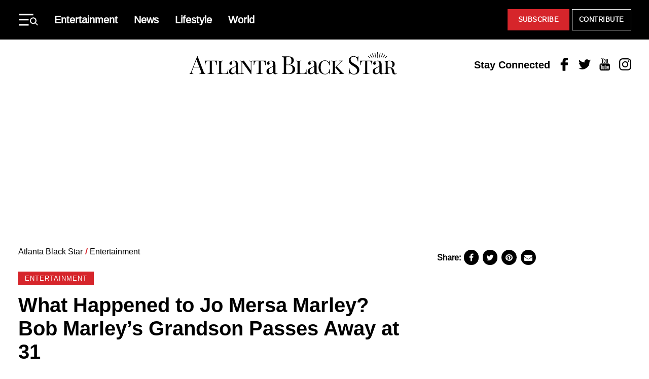

--- FILE ---
content_type: text/html; charset=UTF-8
request_url: https://atlantablackstar.com/2022/12/28/what-happened-to-jo-mersa-marley/
body_size: 29401
content:
<!DOCTYPE html>
<html lang="en-US" class="no-js">
<head>
  <meta charset="UTF-8"/>
  <meta name="viewport" content="width=device-width, initial-scale=1"/>
  <meta name="theme-color" content="#d23226"/>
  <meta name="ahrefs-site-verification" content="0b187647ee374c85a5c4a379e74b7ee824d948f4e37b765667fca52a8ceacc03">
	<script>(function(html){html.className = html.className.replace(/\bno-js\b/,'js')})(document.documentElement);</script>
<meta name='robots' content='index, follow, max-image-preview:large, max-snippet:-1, max-video-preview:-1' />
	<style>img:is([sizes="auto" i], [sizes^="auto," i]) { contain-intrinsic-size: 3000px 1500px }</style>
	
	
	<!-- This site is optimized with the Yoast SEO Premium plugin v26.8 (Yoast SEO v26.8) - https://yoast.com/product/yoast-seo-premium-wordpress/ -->
	<title>What Happened to Jo Mersa Marley? Bob Marley&#039;s Grandson Passes Away at 31</title>
	<meta name="description" content="The Jamaican musician was found unresponsive in a vehicle in the parking lot of a medical facility on Tuesday, Dec. 27." />
	<link rel="canonical" href="https://atlantablackstar.com/2022/12/28/what-happened-to-jo-mersa-marley/" />
	<meta property="og:locale" content="en_US" />
	<meta property="og:type" content="article" />
	<meta property="og:title" content="What Happened to Jo Mersa Marley? Bob Marley&#039;s Grandson Passes Away at 31" />
	<meta property="og:description" content="The Jamaican musician was found unresponsive in a vehicle in the parking lot of a medical facility on Tuesday, Dec. 27." />
	<meta property="og:url" content="https://atlantablackstar.com/2022/12/28/what-happened-to-jo-mersa-marley/" />
	<meta property="og:site_name" content="Atlanta Black Star" />
	<meta property="article:publisher" content="https://www.facebook.com/ATLBlackStar" />
	<meta property="article:published_time" content="2022-12-28T19:18:00+00:00" />
	<meta property="article:modified_time" content="2022-12-29T15:52:51+00:00" />
	<meta property="og:image" content="https://atlantablackstar.com/wp-content/uploads/2022/12/Joseph-Marley-Grandchild-of-Bob-Marley-Passes-Away-at-31.-.jpg" />
	<meta property="og:image:width" content="1200" />
	<meta property="og:image:height" content="600" />
	<meta property="og:image:type" content="image/jpeg" />
	<meta name="author" content="Kiara Washington" />
	<meta name="twitter:card" content="summary_large_image" />
	<meta name="twitter:creator" content="@ATLBlackStar" />
	<meta name="twitter:site" content="@ATLBlackStar" />
	<meta name="twitter:label1" content="Written by" />
	<meta name="twitter:data1" content="Kiara Washington" />
	<meta name="twitter:label2" content="Est. reading time" />
	<meta name="twitter:data2" content="3 minutes" />
	<!-- / Yoast SEO Premium plugin. -->


<link rel="alternate" type="application/rss+xml" title="Atlanta Black Star &raquo; Feed" href="https://atlantablackstar.com/feed/" />
<link rel="alternate" type="application/rss+xml" title="Atlanta Black Star &raquo; Comments Feed" href="https://atlantablackstar.com/comments/feed/" />
<link rel="alternate" type="application/rss+xml" title="Atlanta Black Star &raquo; What Happened to Jo Mersa Marley? Bob Marley&#8217;s Grandson Passes Away at 31 Comments Feed" href="https://atlantablackstar.com/2022/12/28/what-happened-to-jo-mersa-marley/feed/" />
<script type="text/javascript">
/* <![CDATA[ */
window._wpemojiSettings = {"baseUrl":"https:\/\/s.w.org\/images\/core\/emoji\/16.0.1\/72x72\/","ext":".png","svgUrl":"https:\/\/s.w.org\/images\/core\/emoji\/16.0.1\/svg\/","svgExt":".svg","source":{"concatemoji":"https:\/\/atlantablackstar.com\/wp-includes\/js\/wp-emoji-release.min.js?ver=6.8.3"}};
/*! This file is auto-generated */
!function(s,n){var o,i,e;function c(e){try{var t={supportTests:e,timestamp:(new Date).valueOf()};sessionStorage.setItem(o,JSON.stringify(t))}catch(e){}}function p(e,t,n){e.clearRect(0,0,e.canvas.width,e.canvas.height),e.fillText(t,0,0);var t=new Uint32Array(e.getImageData(0,0,e.canvas.width,e.canvas.height).data),a=(e.clearRect(0,0,e.canvas.width,e.canvas.height),e.fillText(n,0,0),new Uint32Array(e.getImageData(0,0,e.canvas.width,e.canvas.height).data));return t.every(function(e,t){return e===a[t]})}function u(e,t){e.clearRect(0,0,e.canvas.width,e.canvas.height),e.fillText(t,0,0);for(var n=e.getImageData(16,16,1,1),a=0;a<n.data.length;a++)if(0!==n.data[a])return!1;return!0}function f(e,t,n,a){switch(t){case"flag":return n(e,"\ud83c\udff3\ufe0f\u200d\u26a7\ufe0f","\ud83c\udff3\ufe0f\u200b\u26a7\ufe0f")?!1:!n(e,"\ud83c\udde8\ud83c\uddf6","\ud83c\udde8\u200b\ud83c\uddf6")&&!n(e,"\ud83c\udff4\udb40\udc67\udb40\udc62\udb40\udc65\udb40\udc6e\udb40\udc67\udb40\udc7f","\ud83c\udff4\u200b\udb40\udc67\u200b\udb40\udc62\u200b\udb40\udc65\u200b\udb40\udc6e\u200b\udb40\udc67\u200b\udb40\udc7f");case"emoji":return!a(e,"\ud83e\udedf")}return!1}function g(e,t,n,a){var r="undefined"!=typeof WorkerGlobalScope&&self instanceof WorkerGlobalScope?new OffscreenCanvas(300,150):s.createElement("canvas"),o=r.getContext("2d",{willReadFrequently:!0}),i=(o.textBaseline="top",o.font="600 32px Arial",{});return e.forEach(function(e){i[e]=t(o,e,n,a)}),i}function t(e){var t=s.createElement("script");t.src=e,t.defer=!0,s.head.appendChild(t)}"undefined"!=typeof Promise&&(o="wpEmojiSettingsSupports",i=["flag","emoji"],n.supports={everything:!0,everythingExceptFlag:!0},e=new Promise(function(e){s.addEventListener("DOMContentLoaded",e,{once:!0})}),new Promise(function(t){var n=function(){try{var e=JSON.parse(sessionStorage.getItem(o));if("object"==typeof e&&"number"==typeof e.timestamp&&(new Date).valueOf()<e.timestamp+604800&&"object"==typeof e.supportTests)return e.supportTests}catch(e){}return null}();if(!n){if("undefined"!=typeof Worker&&"undefined"!=typeof OffscreenCanvas&&"undefined"!=typeof URL&&URL.createObjectURL&&"undefined"!=typeof Blob)try{var e="postMessage("+g.toString()+"("+[JSON.stringify(i),f.toString(),p.toString(),u.toString()].join(",")+"));",a=new Blob([e],{type:"text/javascript"}),r=new Worker(URL.createObjectURL(a),{name:"wpTestEmojiSupports"});return void(r.onmessage=function(e){c(n=e.data),r.terminate(),t(n)})}catch(e){}c(n=g(i,f,p,u))}t(n)}).then(function(e){for(var t in e)n.supports[t]=e[t],n.supports.everything=n.supports.everything&&n.supports[t],"flag"!==t&&(n.supports.everythingExceptFlag=n.supports.everythingExceptFlag&&n.supports[t]);n.supports.everythingExceptFlag=n.supports.everythingExceptFlag&&!n.supports.flag,n.DOMReady=!1,n.readyCallback=function(){n.DOMReady=!0}}).then(function(){return e}).then(function(){var e;n.supports.everything||(n.readyCallback(),(e=n.source||{}).concatemoji?t(e.concatemoji):e.wpemoji&&e.twemoji&&(t(e.twemoji),t(e.wpemoji)))}))}((window,document),window._wpemojiSettings);
/* ]]> */
</script>
<style id='wp-emoji-styles-inline-css' type='text/css'>

	img.wp-smiley, img.emoji {
		display: inline !important;
		border: none !important;
		box-shadow: none !important;
		height: 1em !important;
		width: 1em !important;
		margin: 0 0.07em !important;
		vertical-align: -0.1em !important;
		background: none !important;
		padding: 0 !important;
	}
</style>
<link rel='stylesheet' id='wp-block-library-css' href='https://atlantablackstar.com/wp-includes/css/dist/block-library/style.min.css?ver=6.8.3' type='text/css' media='all' />
<style id='classic-theme-styles-inline-css' type='text/css'>
/*! This file is auto-generated */
.wp-block-button__link{color:#fff;background-color:#32373c;border-radius:9999px;box-shadow:none;text-decoration:none;padding:calc(.667em + 2px) calc(1.333em + 2px);font-size:1.125em}.wp-block-file__button{background:#32373c;color:#fff;text-decoration:none}
</style>
<style id='global-styles-inline-css' type='text/css'>
:root{--wp--preset--aspect-ratio--square: 1;--wp--preset--aspect-ratio--4-3: 4/3;--wp--preset--aspect-ratio--3-4: 3/4;--wp--preset--aspect-ratio--3-2: 3/2;--wp--preset--aspect-ratio--2-3: 2/3;--wp--preset--aspect-ratio--16-9: 16/9;--wp--preset--aspect-ratio--9-16: 9/16;--wp--preset--color--black: #000000;--wp--preset--color--cyan-bluish-gray: #abb8c3;--wp--preset--color--white: #ffffff;--wp--preset--color--pale-pink: #f78da7;--wp--preset--color--vivid-red: #cf2e2e;--wp--preset--color--luminous-vivid-orange: #ff6900;--wp--preset--color--luminous-vivid-amber: #fcb900;--wp--preset--color--light-green-cyan: #7bdcb5;--wp--preset--color--vivid-green-cyan: #00d084;--wp--preset--color--pale-cyan-blue: #8ed1fc;--wp--preset--color--vivid-cyan-blue: #0693e3;--wp--preset--color--vivid-purple: #9b51e0;--wp--preset--color--primary: #d6252b;--wp--preset--color--secondary: #000000;--wp--preset--color--tertiary: #c4c4c4;--wp--preset--color--quantanary: #f4f4f4;--wp--preset--gradient--vivid-cyan-blue-to-vivid-purple: linear-gradient(135deg,rgba(6,147,227,1) 0%,rgb(155,81,224) 100%);--wp--preset--gradient--light-green-cyan-to-vivid-green-cyan: linear-gradient(135deg,rgb(122,220,180) 0%,rgb(0,208,130) 100%);--wp--preset--gradient--luminous-vivid-amber-to-luminous-vivid-orange: linear-gradient(135deg,rgba(252,185,0,1) 0%,rgba(255,105,0,1) 100%);--wp--preset--gradient--luminous-vivid-orange-to-vivid-red: linear-gradient(135deg,rgba(255,105,0,1) 0%,rgb(207,46,46) 100%);--wp--preset--gradient--very-light-gray-to-cyan-bluish-gray: linear-gradient(135deg,rgb(238,238,238) 0%,rgb(169,184,195) 100%);--wp--preset--gradient--cool-to-warm-spectrum: linear-gradient(135deg,rgb(74,234,220) 0%,rgb(151,120,209) 20%,rgb(207,42,186) 40%,rgb(238,44,130) 60%,rgb(251,105,98) 80%,rgb(254,248,76) 100%);--wp--preset--gradient--blush-light-purple: linear-gradient(135deg,rgb(255,206,236) 0%,rgb(152,150,240) 100%);--wp--preset--gradient--blush-bordeaux: linear-gradient(135deg,rgb(254,205,165) 0%,rgb(254,45,45) 50%,rgb(107,0,62) 100%);--wp--preset--gradient--luminous-dusk: linear-gradient(135deg,rgb(255,203,112) 0%,rgb(199,81,192) 50%,rgb(65,88,208) 100%);--wp--preset--gradient--pale-ocean: linear-gradient(135deg,rgb(255,245,203) 0%,rgb(182,227,212) 50%,rgb(51,167,181) 100%);--wp--preset--gradient--electric-grass: linear-gradient(135deg,rgb(202,248,128) 0%,rgb(113,206,126) 100%);--wp--preset--gradient--midnight: linear-gradient(135deg,rgb(2,3,129) 0%,rgb(40,116,252) 100%);--wp--preset--font-size--small: 13px;--wp--preset--font-size--medium: 24px;--wp--preset--font-size--large: 40px;--wp--preset--font-size--x-large: 42px;--wp--preset--font-size--normal: 20px;--wp--preset--spacing--20: 0.44rem;--wp--preset--spacing--30: 0.67rem;--wp--preset--spacing--40: 1rem;--wp--preset--spacing--50: 1.5rem;--wp--preset--spacing--60: 2.25rem;--wp--preset--spacing--70: 3.38rem;--wp--preset--spacing--80: 5.06rem;--wp--preset--shadow--natural: 6px 6px 9px rgba(0, 0, 0, 0.2);--wp--preset--shadow--deep: 12px 12px 50px rgba(0, 0, 0, 0.4);--wp--preset--shadow--sharp: 6px 6px 0px rgba(0, 0, 0, 0.2);--wp--preset--shadow--outlined: 6px 6px 0px -3px rgba(255, 255, 255, 1), 6px 6px rgba(0, 0, 0, 1);--wp--preset--shadow--crisp: 6px 6px 0px rgba(0, 0, 0, 1);}:where(.is-layout-flex){gap: 0.5em;}:where(.is-layout-grid){gap: 0.5em;}body .is-layout-flex{display: flex;}.is-layout-flex{flex-wrap: wrap;align-items: center;}.is-layout-flex > :is(*, div){margin: 0;}body .is-layout-grid{display: grid;}.is-layout-grid > :is(*, div){margin: 0;}:where(.wp-block-columns.is-layout-flex){gap: 2em;}:where(.wp-block-columns.is-layout-grid){gap: 2em;}:where(.wp-block-post-template.is-layout-flex){gap: 1.25em;}:where(.wp-block-post-template.is-layout-grid){gap: 1.25em;}.has-black-color{color: var(--wp--preset--color--black) !important;}.has-cyan-bluish-gray-color{color: var(--wp--preset--color--cyan-bluish-gray) !important;}.has-white-color{color: var(--wp--preset--color--white) !important;}.has-pale-pink-color{color: var(--wp--preset--color--pale-pink) !important;}.has-vivid-red-color{color: var(--wp--preset--color--vivid-red) !important;}.has-luminous-vivid-orange-color{color: var(--wp--preset--color--luminous-vivid-orange) !important;}.has-luminous-vivid-amber-color{color: var(--wp--preset--color--luminous-vivid-amber) !important;}.has-light-green-cyan-color{color: var(--wp--preset--color--light-green-cyan) !important;}.has-vivid-green-cyan-color{color: var(--wp--preset--color--vivid-green-cyan) !important;}.has-pale-cyan-blue-color{color: var(--wp--preset--color--pale-cyan-blue) !important;}.has-vivid-cyan-blue-color{color: var(--wp--preset--color--vivid-cyan-blue) !important;}.has-vivid-purple-color{color: var(--wp--preset--color--vivid-purple) !important;}.has-black-background-color{background-color: var(--wp--preset--color--black) !important;}.has-cyan-bluish-gray-background-color{background-color: var(--wp--preset--color--cyan-bluish-gray) !important;}.has-white-background-color{background-color: var(--wp--preset--color--white) !important;}.has-pale-pink-background-color{background-color: var(--wp--preset--color--pale-pink) !important;}.has-vivid-red-background-color{background-color: var(--wp--preset--color--vivid-red) !important;}.has-luminous-vivid-orange-background-color{background-color: var(--wp--preset--color--luminous-vivid-orange) !important;}.has-luminous-vivid-amber-background-color{background-color: var(--wp--preset--color--luminous-vivid-amber) !important;}.has-light-green-cyan-background-color{background-color: var(--wp--preset--color--light-green-cyan) !important;}.has-vivid-green-cyan-background-color{background-color: var(--wp--preset--color--vivid-green-cyan) !important;}.has-pale-cyan-blue-background-color{background-color: var(--wp--preset--color--pale-cyan-blue) !important;}.has-vivid-cyan-blue-background-color{background-color: var(--wp--preset--color--vivid-cyan-blue) !important;}.has-vivid-purple-background-color{background-color: var(--wp--preset--color--vivid-purple) !important;}.has-black-border-color{border-color: var(--wp--preset--color--black) !important;}.has-cyan-bluish-gray-border-color{border-color: var(--wp--preset--color--cyan-bluish-gray) !important;}.has-white-border-color{border-color: var(--wp--preset--color--white) !important;}.has-pale-pink-border-color{border-color: var(--wp--preset--color--pale-pink) !important;}.has-vivid-red-border-color{border-color: var(--wp--preset--color--vivid-red) !important;}.has-luminous-vivid-orange-border-color{border-color: var(--wp--preset--color--luminous-vivid-orange) !important;}.has-luminous-vivid-amber-border-color{border-color: var(--wp--preset--color--luminous-vivid-amber) !important;}.has-light-green-cyan-border-color{border-color: var(--wp--preset--color--light-green-cyan) !important;}.has-vivid-green-cyan-border-color{border-color: var(--wp--preset--color--vivid-green-cyan) !important;}.has-pale-cyan-blue-border-color{border-color: var(--wp--preset--color--pale-cyan-blue) !important;}.has-vivid-cyan-blue-border-color{border-color: var(--wp--preset--color--vivid-cyan-blue) !important;}.has-vivid-purple-border-color{border-color: var(--wp--preset--color--vivid-purple) !important;}.has-vivid-cyan-blue-to-vivid-purple-gradient-background{background: var(--wp--preset--gradient--vivid-cyan-blue-to-vivid-purple) !important;}.has-light-green-cyan-to-vivid-green-cyan-gradient-background{background: var(--wp--preset--gradient--light-green-cyan-to-vivid-green-cyan) !important;}.has-luminous-vivid-amber-to-luminous-vivid-orange-gradient-background{background: var(--wp--preset--gradient--luminous-vivid-amber-to-luminous-vivid-orange) !important;}.has-luminous-vivid-orange-to-vivid-red-gradient-background{background: var(--wp--preset--gradient--luminous-vivid-orange-to-vivid-red) !important;}.has-very-light-gray-to-cyan-bluish-gray-gradient-background{background: var(--wp--preset--gradient--very-light-gray-to-cyan-bluish-gray) !important;}.has-cool-to-warm-spectrum-gradient-background{background: var(--wp--preset--gradient--cool-to-warm-spectrum) !important;}.has-blush-light-purple-gradient-background{background: var(--wp--preset--gradient--blush-light-purple) !important;}.has-blush-bordeaux-gradient-background{background: var(--wp--preset--gradient--blush-bordeaux) !important;}.has-luminous-dusk-gradient-background{background: var(--wp--preset--gradient--luminous-dusk) !important;}.has-pale-ocean-gradient-background{background: var(--wp--preset--gradient--pale-ocean) !important;}.has-electric-grass-gradient-background{background: var(--wp--preset--gradient--electric-grass) !important;}.has-midnight-gradient-background{background: var(--wp--preset--gradient--midnight) !important;}.has-small-font-size{font-size: var(--wp--preset--font-size--small) !important;}.has-medium-font-size{font-size: var(--wp--preset--font-size--medium) !important;}.has-large-font-size{font-size: var(--wp--preset--font-size--large) !important;}.has-x-large-font-size{font-size: var(--wp--preset--font-size--x-large) !important;}
:where(.wp-block-post-template.is-layout-flex){gap: 1.25em;}:where(.wp-block-post-template.is-layout-grid){gap: 1.25em;}
:where(.wp-block-columns.is-layout-flex){gap: 2em;}:where(.wp-block-columns.is-layout-grid){gap: 2em;}
:root :where(.wp-block-pullquote){font-size: 1.5em;line-height: 1.6;}
</style>
<link rel='stylesheet' id='styles-css' href='https://atlantablackstar.com/wp-content/themes/atlanta-black-star/dist/css/style.css?ver=12062024' type='text/css' media='all' />
<link rel='stylesheet' id='custom-css-css' href='https://atlantablackstar.com/wp-content/themes/atlanta-black-star/assets/css/custom/custom.css?ver=12062024' type='text/css' media='all' />
<link rel="https://api.w.org/" href="https://atlantablackstar.com/wp-json/" /><link rel="alternate" title="JSON" type="application/json" href="https://atlantablackstar.com/wp-json/wp/v2/posts/624413" /><link rel="EditURI" type="application/rsd+xml" title="RSD" href="https://atlantablackstar.com/xmlrpc.php?rsd" />
<link rel='shortlink' href='https://atlantablackstar.com/?p=624413' />
<link rel="alternate" title="oEmbed (JSON)" type="application/json+oembed" href="https://atlantablackstar.com/wp-json/oembed/1.0/embed?url=https%3A%2F%2Fatlantablackstar.com%2F2022%2F12%2F28%2Fwhat-happened-to-jo-mersa-marley%2F" />
<link rel="alternate" title="oEmbed (XML)" type="text/xml+oembed" href="https://atlantablackstar.com/wp-json/oembed/1.0/embed?url=https%3A%2F%2Fatlantablackstar.com%2F2022%2F12%2F28%2Fwhat-happened-to-jo-mersa-marley%2F&#038;format=xml" />
<!-- Google Tag Manager -->
	<script>(function(w,d,s,l,i){w[l]=w[l]||[];w[l].push({'gtm.start':
				new Date().getTime(),event:'gtm.js'});var f=d.getElementsByTagName(s)[0],
			j=d.createElement(s),dl=l!='dataLayer'?'&l='+l:'';j.async=true;j.src=
			'https://www.googletagmanager.com/gtm.js?id='+i+dl;f.parentNode.insertBefore(j,f);
		})(window,document,'script','dataLayer','GTM-5MM89V9');</script>
	<!-- End Google Tag Manager -->

		<!-- Google tag (gtag.js) -->
<script async src="https://www.googletagmanager.com/gtag/js?id=G-FE5D5KN3ET"></script>
<script>
  window.dataLayer = window.dataLayer || [];
  function gtag(){dataLayer.push(arguments);}
  gtag('js', new Date());

  gtag('config', 'G-FE5D5KN3ET');
</script>
  <!--Cafemedia/AdThrive Head Tag -->
  <script>
      window.adthrive = window.adthrive || {};
      window.adthrive.cmd = window.adthrive.cmd || [];
      window.adthrive.host = 'ads.adthrive.com';
      window.adthrive.plugin = 'adthrive-ads-1.0.34-manual';
      window.adthrive.threshold = Math.floor(Math.random() * 100 + 1);
      window.adthrive.executed = false;
      window.adthrive.cmd.push(function () {
          window.adthrive.siteAds.targeting.push({key: 'at_custom_1', value: 'abs_hp'});
      });

      window.adthrive.insertScriptTag = function () {
          window.removeEventListener('scroll', window.adthrive.insertScriptTag);
          window.removeEventListener('mousemove', window.adthrive.insertScriptTag);
          if (false !== window.adthrive.executed) {
              return;
          }
          window.adthrive.executed = true;
          var script = document.createElement('script');
          script.async = true;
          script.defer = true;
          script.type = 'text/javascript';
          script.src =
              document.location.protocol +
              '//ads.adthrive.com/sites/' + decodeURIComponent('5ac64c29fdf4d60603abe69c') + '/ads.min.js?threshold=' +
              window.adthrive.threshold;
          var node = document.getElementsByTagName('script')[0];
          node.parentNode.insertBefore(script, node);
      };

      window.addEventListener('scroll', window.adthrive.insertScriptTag);
      window.addEventListener('mousemove', window.adthrive.insertScriptTag);
      window.addEventListener('load', function () {
          setTimeout(window.adthrive.insertScriptTag, 2500);
      });
  </script>
  <!--End CafeMedia/AdThrive Head Tag -->

  <script>
      (function () {
          // Function to update JWPlayer
          function updateJWPlayer() {
              console.log("Update JWPlayer function called");
              jwplayer('njg9J21R').once('adBreakEnd', function () {
                  jwplayer('njg9J21R').once('playlistItem', function () {
                      jwplayer('njg9J21R').play();
                      console.log("Play has been called on new playlist");
                  });
                  jwplayer('njg9J21R').load("https://cdn.jwplayer.com/v2/playlists/gBUqdOXK?format=mrss");
                  console.log('New playlist inserted');
              });
          };

          // Checking if the article belongs to the "category-news"
          let articles = document.getElementsByTagName('article');
          if (articles.length > 0 && articles[0].classList.contains("category-news")) {
              console.log("News Article");
              let mList = document.querySelectorAll('.td-post-content');
              options = {
                  childList: true,
              },
                  observer = new MutationObserver(mCallback);

              // Mutation callback function
              function mCallback(mutations) {
                  for (let mutation of mutations) {
                      console.log(mutation);
                      if (mutation.addedNodes[0]?.id === "adthrive-collapse-container") {
                          updateJWPlayer();
                          observer.disconnect();
                      }
                  }
              }

              // Observing mutations on post content elements
              for (var i = 0; i < mList.length; i++) {
                  observer.observe(mList[i], options);
              }
          }
      })();
  </script>
	

<script type="application/ld+json" class="saswp-schema-markup-output">
[{"@context":"https:\/\/schema.org\/","@type":"VideoObject","@id":"https:\/\/atlantablackstar.com\/2022\/12\/28\/what-happened-to-jo-mersa-marley\/#videoobject","url":"https:\/\/atlantablackstar.com\/2022\/12\/28\/what-happened-to-jo-mersa-marley\/","headline":"What Happened to Jo Mersa Marley? Bob Marley's Grandson Passes Away at 31","datePublished":"2022-12-28T14:18:00-05:00","dateModified":"2022-12-29T10:52:51-05:00","description":"The Jamaican musician was found unresponsive in a vehicle in the parking lot of a medical facility on Tuesday, Dec. 27.","transcript":"Joseph \u201cJo Mersa\u201d Marley, son of eight-time Grammy winning artist Stephen Marley and grandson of reggae music legend Bob Marley, has passed away at 31 years old.    Joseph \"Jo Mersa\" Marley. (Photo: @jomersamarley\/Instagram)    What Happened to Jo Mersa Marley? What is His Cause Of Death?    The Jamaican musician was reportedly found unresponsive in a vehicle in the parking lot of a medical facility on Tuesday, Dec. 27, in the Miami area according to family members.    Although no official information on his cause of death has been released, family members told Atlanta Black Star that they are suspecting that he died from an asthma-related issue based on his medical history.    While Marley comes from a long line of musical masters, the 31-year-old collected a hefty list of achievements himself. Continue to read along as Atlanta Black Star recognizes the life that was Joseph Marley.&nbsp;    Who Is Joseph \u201cJo Mersa\u201d Marley?    Joseph Marley was born March 12, 1991, in Kingston, Jamaica, before moving to Florida at age 11. Marley was born to Stephen Marley and Kerry-Ann making him the oldest child of over a dozen siblings, 12 strictly from his father\u2019s side and 3 from both his mother and father.&nbsp;    He was his grandfather\u2019s second grandchild and followed in the footsteps of those before him by pursuing music at the age of 4.&nbsp;    In 2010, Marley made his musical debut after collaborating with his cousin Daniel Bambaata Marley on the song, \u201cMy Girl.\u201d    Two years later, Marley released his first solo record, \u201cBad So,\u201d which was followed by his debut EP titled, \u201cComfortable\u201d in 2014.&nbsp;    It wasn\u2019t until 2016 when Marley would receive eminence with his song, \u201cBurn It Down\u201d featuring his younger brother, Yohan Marley. Their music video reached over 3.4 million views on YouTube.    Marley\u2019s musical brilliance didn\u2019t stop there, for he continued to release tracks such as \u201cHurting Inside,\u201d \u201cNo Way Out\u201d featuring Black Am I and \u201cNothing\u2019s Gonna Harm You,\u201d which was dedicated to his daughter Sunshine.&nbsp;    Marley shared Sunshine with wife Qiara, whom he leaves behind.    Though the 31-year-old\u2019s name held weight due to his family tree, in an interview with Atlanta Black Star in 2021 Marley described how his carefree individualism inspired his music.&nbsp;    \u201cLife inspired music, and the music inspires life,\u201d he continued, \u201cIt\u2019s more of a go-with-the-flow-routine. Sometimes I have a concept right away. Sometimes, I don\u2019t\u2026 Sometimes it all comes to me in that moment.\u201d&nbsp;    Marley\u2019s family have yet to make a statement about their tragic loss.     https:\/\/www.youtube.com\/watch?vMSBTeQllUws","name":"What Happened to Jo Mersa Marley? Bob Marley's Grandson Passes Away at 31","uploadDate":"2022-12-28T14:18:00-05:00","thumbnailUrl":"https:\/\/i.ytimg.com\/vi\/MSBTeQllUws\/hqdefault.jpg","author":{"@type":"Person","name":"Kiara Washington","description":"Kiara Washington is a graduate from Indiana University of Pennsylvania. She received her Bachelor's of Science in Communications Media with a Minor in Sociology. Washington was the Culture Editor for her school's newspaper and have always considered writing a passion. She loves creating stories as well as writing about important topics in today's society. One unique fact about Washington is that she loves to cook.","url":"https:\/\/atlantablackstar.com\/author\/kwashington22\/","sameAs":[],"image":{"@type":"ImageObject","url":"https:\/\/secure.gravatar.com\/avatar\/e065808cd975548180f885cbc7b37c2e40e941ed657382885fc53a7f21cd32c6?s=96&d=mm&r=g","height":96,"width":96}},"contentUrl":"https:\/\/www.youtube.com\/watch?v=MSBTeQllUws","embedUrl":"https:\/\/www.youtube.com\/watch?v=MSBTeQllUws"},

{"@context":"https:\/\/schema.org\/","@type":"NewsArticle","@id":"https:\/\/atlantablackstar.com\/2022\/12\/28\/what-happened-to-jo-mersa-marley\/#newsarticle","url":"https:\/\/atlantablackstar.com\/2022\/12\/28\/what-happened-to-jo-mersa-marley\/","headline":"What Happened to Jo Mersa Marley? Bob Marley's Grandson Passes Away at 31","mainEntityOfPage":"https:\/\/atlantablackstar.com\/2022\/12\/28\/what-happened-to-jo-mersa-marley\/","datePublished":"2022-12-28T14:18:00-05:00","dateModified":"2022-12-29T10:52:51-05:00","description":"The Jamaican musician was found unresponsive in a vehicle in the parking lot of a medical facility on Tuesday, Dec. 27.","articleSection":"Entertainment","articleBody":"Joseph \u201cJo Mersa\u201d Marley, son of eight-time Grammy winning artist Stephen Marley and grandson of reggae music legend Bob Marley, has passed away at 31 years old.    Joseph \"Jo Mersa\" Marley. (Photo: @jomersamarley\/Instagram)    What Happened to Jo Mersa Marley? What is His Cause Of Death?    The Jamaican musician was reportedly found unresponsive in a vehicle in the parking lot of a medical facility on Tuesday, Dec. 27, in the Miami area according to family members.    Although no official information on his cause of death has been released, family members told Atlanta Black Star that they are suspecting that he died from an asthma-related issue based on his medical history.    While Marley comes from a long line of musical masters, the 31-year-old collected a hefty list of achievements himself. Continue to read along as Atlanta Black Star recognizes the life that was Joseph Marley.&nbsp;    Who Is Joseph \u201cJo Mersa\u201d Marley?    Joseph Marley was born March 12, 1991, in Kingston, Jamaica, before moving to Florida at age 11. Marley was born to Stephen Marley and Kerry-Ann making him the oldest child of over a dozen siblings, 12 strictly from his father\u2019s side and 3 from both his mother and father.&nbsp;    He was his grandfather\u2019s second grandchild and followed in the footsteps of those before him by pursuing music at the age of 4.&nbsp;    In 2010, Marley made his musical debut after collaborating with his cousin Daniel Bambaata Marley on the song, \u201cMy Girl.\u201d    Two years later, Marley released his first solo record, \u201cBad So,\u201d which was followed by his debut EP titled, \u201cComfortable\u201d in 2014.&nbsp;    It wasn\u2019t until 2016 when Marley would receive eminence with his song, \u201cBurn It Down\u201d featuring his younger brother, Yohan Marley. Their music video reached over 3.4 million views on YouTube.    Marley\u2019s musical brilliance didn\u2019t stop there, for he continued to release tracks such as \u201cHurting Inside,\u201d \u201cNo Way Out\u201d featuring Black Am I and \u201cNothing\u2019s Gonna Harm You,\u201d which was dedicated to his daughter Sunshine.&nbsp;    Marley shared Sunshine with wife Qiara, whom he leaves behind.    Though the 31-year-old\u2019s name held weight due to his family tree, in an interview with Atlanta Black Star in 2021 Marley described how his carefree individualism inspired his music.&nbsp;    \u201cLife inspired music, and the music inspires life,\u201d he continued, \u201cIt\u2019s more of a go-with-the-flow-routine. Sometimes I have a concept right away. Sometimes, I don\u2019t\u2026 Sometimes it all comes to me in that moment.\u201d&nbsp;    Marley\u2019s family have yet to make a statement about their tragic loss.     https:\/\/www.youtube.com\/watch?vMSBTeQllUws","keywords":"","name":"What Happened to Jo Mersa Marley? Bob Marley's Grandson Passes Away at 31","thumbnailUrl":"https:\/\/atlantablackstar.com\/wp-content\/uploads\/2022\/12\/Joseph-Marley-Grandchild-of-Bob-Marley-Passes-Away-at-31.--650x400.jpg","wordCount":"398","timeRequired":"PT1M46S","mainEntity":{"@type":"WebPage","@id":"https:\/\/atlantablackstar.com\/2022\/12\/28\/what-happened-to-jo-mersa-marley\/"},"author":{"@type":"Person","name":"Kiara Washington","description":"Kiara Washington is a graduate from Indiana University of Pennsylvania. She received her Bachelor's of Science in Communications Media with a Minor in Sociology. Washington was the Culture Editor for her school's newspaper and have always considered writing a passion. She loves creating stories as well as writing about important topics in today's society. One unique fact about Washington is that she loves to cook.","url":"https:\/\/atlantablackstar.com\/author\/kwashington22\/","sameAs":[],"image":{"@type":"ImageObject","url":"https:\/\/secure.gravatar.com\/avatar\/e065808cd975548180f885cbc7b37c2e40e941ed657382885fc53a7f21cd32c6?s=96&d=mm&r=g","height":96,"width":96}},"editor":{"@type":"Person","name":"Kiara Washington","description":"Kiara Washington is a graduate from Indiana University of Pennsylvania. She received her Bachelor's of Science in Communications Media with a Minor in Sociology. Washington was the Culture Editor for her school's newspaper and have always considered writing a passion. She loves creating stories as well as writing about important topics in today's society. One unique fact about Washington is that she loves to cook.","url":"https:\/\/atlantablackstar.com\/author\/kwashington22\/","sameAs":[],"image":{"@type":"ImageObject","url":"https:\/\/secure.gravatar.com\/avatar\/e065808cd975548180f885cbc7b37c2e40e941ed657382885fc53a7f21cd32c6?s=96&d=mm&r=g","height":96,"width":96}},"publisher":{"@type":"Organization","name":"atlantablackstar","url":"https:\/\/atlantablackstar.com\/","logo":{"@type":"ImageObject","url":"https:\/\/atlantablackstar.com\/wp-content\/uploads\/2023\/11\/ABS_Logo_Black.png","width":662,"height":71}},"image":[{"@type":"ImageObject","@id":"https:\/\/atlantablackstar.com\/2022\/12\/28\/what-happened-to-jo-mersa-marley\/#primaryimage","url":"https:\/\/atlantablackstar.com\/wp-content\/uploads\/2022\/12\/Joseph-Marley-Grandchild-of-Bob-Marley-Passes-Away-at-31.--1200x900.jpg","width":"1200","height":"900"},{"@type":"ImageObject","url":"https:\/\/atlantablackstar.com\/wp-content\/uploads\/2022\/12\/Joseph-Marley-Grandchild-of-Bob-Marley-Passes-Away-at-31.--1200x720.jpg","width":"1200","height":"720"},{"@type":"ImageObject","url":"https:\/\/atlantablackstar.com\/wp-content\/uploads\/2022\/12\/Joseph-Marley-Grandchild-of-Bob-Marley-Passes-Away-at-31.--1200x675.jpg","width":"1200","height":"675"},{"@type":"ImageObject","url":"https:\/\/atlantablackstar.com\/wp-content\/uploads\/2022\/12\/Joseph-Marley-Grandchild-of-Bob-Marley-Passes-Away-at-31.--600x600.jpg","width":"600","height":"600"},{"@type":"ImageObject","url":"https:\/\/atlantablackstar.com\/wp-content\/uploads\/2022\/12\/Joseph-Marley-Grandchild-of-Bob-Marley-Passes-Away-at-31.--600x300.jpg","width":600,"height":300}]},

{"@context":"https:\/\/schema.org\/","@type":"NewsArticle","@id":"https:\/\/atlantablackstar.com\/2022\/12\/28\/what-happened-to-jo-mersa-marley\/#newsarticle","url":"https:\/\/atlantablackstar.com\/2022\/12\/28\/what-happened-to-jo-mersa-marley\/","headline":"What Happened to Jo Mersa Marley? Bob Marley's Grandson Passes Away at 31","mainEntityOfPage":"https:\/\/atlantablackstar.com\/2022\/12\/28\/what-happened-to-jo-mersa-marley\/","datePublished":"2022-12-28T14:18:00-05:00","dateModified":"2022-12-29T10:52:51-05:00","description":"The Jamaican musician was found unresponsive in a vehicle in the parking lot of a medical facility on Tuesday, Dec. 27.","articleSection":"Entertainment","articleBody":"Joseph \u201cJo Mersa\u201d Marley, son of eight-time Grammy winning artist Stephen Marley and grandson of reggae music legend Bob Marley, has passed away at 31 years old.    Joseph \"Jo Mersa\" Marley. (Photo: @jomersamarley\/Instagram)    What Happened to Jo Mersa Marley? What is His Cause Of Death?    The Jamaican musician was reportedly found unresponsive in a vehicle in the parking lot of a medical facility on Tuesday, Dec. 27, in the Miami area according to family members.    Although no official information on his cause of death has been released, family members told Atlanta Black Star that they are suspecting that he died from an asthma-related issue based on his medical history.    While Marley comes from a long line of musical masters, the 31-year-old collected a hefty list of achievements himself. Continue to read along as Atlanta Black Star recognizes the life that was Joseph Marley.&nbsp;    Who Is Joseph \u201cJo Mersa\u201d Marley?    Joseph Marley was born March 12, 1991, in Kingston, Jamaica, before moving to Florida at age 11. Marley was born to Stephen Marley and Kerry-Ann making him the oldest child of over a dozen siblings, 12 strictly from his father\u2019s side and 3 from both his mother and father.&nbsp;    He was his grandfather\u2019s second grandchild and followed in the footsteps of those before him by pursuing music at the age of 4.&nbsp;    In 2010, Marley made his musical debut after collaborating with his cousin Daniel Bambaata Marley on the song, \u201cMy Girl.\u201d    Two years later, Marley released his first solo record, \u201cBad So,\u201d which was followed by his debut EP titled, \u201cComfortable\u201d in 2014.&nbsp;    It wasn\u2019t until 2016 when Marley would receive eminence with his song, \u201cBurn It Down\u201d featuring his younger brother, Yohan Marley. Their music video reached over 3.4 million views on YouTube.    Marley\u2019s musical brilliance didn\u2019t stop there, for he continued to release tracks such as \u201cHurting Inside,\u201d \u201cNo Way Out\u201d featuring Black Am I and \u201cNothing\u2019s Gonna Harm You,\u201d which was dedicated to his daughter Sunshine.&nbsp;    Marley shared Sunshine with wife Qiara, whom he leaves behind.    Though the 31-year-old\u2019s name held weight due to his family tree, in an interview with Atlanta Black Star in 2021 Marley described how his carefree individualism inspired his music.&nbsp;    \u201cLife inspired music, and the music inspires life,\u201d he continued, \u201cIt\u2019s more of a go-with-the-flow-routine. Sometimes I have a concept right away. Sometimes, I don\u2019t\u2026 Sometimes it all comes to me in that moment.\u201d&nbsp;    Marley\u2019s family have yet to make a statement about their tragic loss.     https:\/\/www.youtube.com\/watch?vMSBTeQllUws","keywords":"","name":"What Happened to Jo Mersa Marley? Bob Marley's Grandson Passes Away at 31","thumbnailUrl":"https:\/\/atlantablackstar.com\/wp-content\/uploads\/2022\/12\/Joseph-Marley-Grandchild-of-Bob-Marley-Passes-Away-at-31.--650x400.jpg","wordCount":"398","timeRequired":"PT1M46S","mainEntity":{"@type":"WebPage","@id":"https:\/\/atlantablackstar.com\/2022\/12\/28\/what-happened-to-jo-mersa-marley\/"},"author":{"@type":"Person","name":"Kiara Washington","description":"Kiara Washington is a graduate from Indiana University of Pennsylvania. She received her Bachelor's of Science in Communications Media with a Minor in Sociology. Washington was the Culture Editor for her school's newspaper and have always considered writing a passion. She loves creating stories as well as writing about important topics in today's society. One unique fact about Washington is that she loves to cook.","url":"https:\/\/atlantablackstar.com\/author\/kwashington22\/","sameAs":[],"image":{"@type":"ImageObject","url":"https:\/\/secure.gravatar.com\/avatar\/e065808cd975548180f885cbc7b37c2e40e941ed657382885fc53a7f21cd32c6?s=96&d=mm&r=g","height":96,"width":96}},"editor":{"@type":"Person","name":"Kiara Washington","description":"Kiara Washington is a graduate from Indiana University of Pennsylvania. She received her Bachelor's of Science in Communications Media with a Minor in Sociology. Washington was the Culture Editor for her school's newspaper and have always considered writing a passion. She loves creating stories as well as writing about important topics in today's society. One unique fact about Washington is that she loves to cook.","url":"https:\/\/atlantablackstar.com\/author\/kwashington22\/","sameAs":[],"image":{"@type":"ImageObject","url":"https:\/\/secure.gravatar.com\/avatar\/e065808cd975548180f885cbc7b37c2e40e941ed657382885fc53a7f21cd32c6?s=96&d=mm&r=g","height":96,"width":96}},"publisher":{"@type":"Organization","name":"atlantablackstar","url":"https:\/\/atlantablackstar.com\/","logo":{"@type":"ImageObject","url":"https:\/\/atlantablackstar.com\/wp-content\/uploads\/2023\/11\/ABS_Logo_Black.png","width":662,"height":71}},"speakable":{"@type":"SpeakableSpecification","xpath":["\/html\/head\/title","\/html\/head\/meta[@name='description']\/@content"]},"image":[{"@type":"ImageObject","@id":"https:\/\/atlantablackstar.com\/2022\/12\/28\/what-happened-to-jo-mersa-marley\/#primaryimage","url":"https:\/\/atlantablackstar.com\/wp-content\/uploads\/2022\/12\/Joseph-Marley-Grandchild-of-Bob-Marley-Passes-Away-at-31.--1200x900.jpg","width":"1200","height":"900"},{"@type":"ImageObject","url":"https:\/\/atlantablackstar.com\/wp-content\/uploads\/2022\/12\/Joseph-Marley-Grandchild-of-Bob-Marley-Passes-Away-at-31.--1200x720.jpg","width":"1200","height":"720"},{"@type":"ImageObject","url":"https:\/\/atlantablackstar.com\/wp-content\/uploads\/2022\/12\/Joseph-Marley-Grandchild-of-Bob-Marley-Passes-Away-at-31.--1200x675.jpg","width":"1200","height":"675"},{"@type":"ImageObject","url":"https:\/\/atlantablackstar.com\/wp-content\/uploads\/2022\/12\/Joseph-Marley-Grandchild-of-Bob-Marley-Passes-Away-at-31.--600x600.jpg","width":"600","height":"600"},{"@type":"ImageObject","url":"https:\/\/atlantablackstar.com\/wp-content\/uploads\/2022\/12\/Joseph-Marley-Grandchild-of-Bob-Marley-Passes-Away-at-31.--600x300.jpg","width":600,"height":300}]}]
</script>

<style>.wp-block-gallery.is-cropped .blocks-gallery-item picture{height:100%;width:100%;}</style><link rel="icon" href="https://atlantablackstar.com/wp-content/uploads/2016/08/ABS_Icon_Red-1.png" sizes="32x32" />
<link rel="icon" href="https://atlantablackstar.com/wp-content/uploads/2016/08/ABS_Icon_Red-1.png" sizes="192x192" />
<link rel="apple-touch-icon" href="https://atlantablackstar.com/wp-content/uploads/2016/08/ABS_Icon_Red-1.png" />
<meta name="msapplication-TileImage" content="https://atlantablackstar.com/wp-content/uploads/2016/08/ABS_Icon_Red-1.png" />
		<style type="text/css" id="wp-custom-css">
			.article-single__content { word-break: break-word; }
.tableauPlaceholder { max-width: 100%; }
.entry-content img { max-width: 100%; height: auto; }

.post-footer{
	padding-bottom:100px;
}
.article-single .entry-meta .separator {
    padding-right: 0 !important ;
}

.page-id-673775 .bottomButtonClass {
	padding-bottom: 15px;
	text-align: right;
}

.article-single h2{
	font-size: 2.25rem;
	margin-bottom:20px;
	font-weight:600;
}		</style>
		<noscript><style id="rocket-lazyload-nojs-css">.rll-youtube-player, [data-lazy-src]{display:none !important;}</style></noscript>
  <link rel="preload" href="https://atlantablackstar.com/wp-content/themes/atlanta-black-star/dist/fonts/Arimo-Regular.woff2" as="font"
        type="font/woff2" crossorigin>
  <link rel="preload" href="https://atlantablackstar.com/wp-content/themes/atlanta-black-star/dist/fonts/Arimo-Regular.woff" as="font"
        type="font/woff" crossorigin>

  <link rel="preload" href="https://atlantablackstar.com/wp-content/themes/atlanta-black-star/dist/fonts/Arimo-Bold.woff2" as="font"
        type="font/woff2" crossorigin>
  <link rel="preload" href="https://atlantablackstar.com/wp-content/themes/atlanta-black-star/dist/fonts/Arimo-Bold.woff" as="font"
        type="font/woff" crossorigin>

  <style>
      @media screen and (max-width: 992px) {
          .mobile.earn{
              display: block !important;
          }
      }
      .mobile.earn{
          position: absolute;
          right: 1rem;
          padding: 0.5rem 1rem !important;
      }
      .earn a{
          background: linear-gradient(to right, #bf953f, #fcf6ba, #b38728, #fbf5b7, #aa771c);
          transition: box-shadow .3s;
          position: relative;
          z-index: 0;
          color: #000 !important;

      }
      .earn a:hover {
          box-shadow: inset 0 0 0 1000px #fff;
          background: #fff;
      }
      .pre-header .cta-links-menu li+li.earn a,.site-navigation .cta-links-menu .menu-item.earn a{background:linear-gradient(to right,#bf953f,#fcf6ba,#b38728,#fbf5b7,#aa771c);transition:box-shadow .3s;z-index:0}@font-face{font-family:'Arimo Regular';font-style:normal;font-weight:400;font-display:swap;src:url('https://atlantablackstar.com/wp-content/themes/atlanta-black-star/dist/fonts/Arimo-Regular.eot');src:local('Arimo Regular'),url('https://atlantablackstar.com/wp-content/themes/atlanta-black-star/dist/fonts/Arimo-Regular.woff2') format('woff2'),url('https://atlantablackstar.com/wp-content/themes/atlanta-black-star/dist/fonts/Arimo-Regular.woff') format('woff'),url('https://atlantablackstar.com/wp-content/themes/atlanta-black-star/dist/fonts/Arimo-Regular.ttf') format('truetype')}@font-face{font-family:'Arimo Bold';font-style:normal;font-weight:700;font-display:swap;src:url('https://atlantablackstar.com/wp-content/themes/atlanta-black-star/dist/fonts/Arimo-Bold.eot');src:local('Arimo Bold'),url('https://atlantablackstar.com/wp-content/themes/atlanta-black-star/dist/fonts/Arimo-Bold.woff2') format('woff2'),url('https://atlantablackstar.com/wp-content/themes/atlanta-black-star/dist/fonts/Arimo-Bold.woff') format('woff'),url('https://atlantablackstar.com/wp-content/themes/atlanta-black-star/dist/fonts/Arimo-Bold.ttf') format('truetype')}:root{--c-black:#000;--c-white:#fff;--c-red:#d6252b;--c-gray-100:#f4f4f4;--c-gray-200:#c4c4c4;--c-gray-400:#979797;--c-primary:var(--c-red);--c-secondary:var(--c-black);--c-tertiary:var(--c-gray-200);--c-quantanary:var(--c-gray-100);--c-quinary:#c1c1c1;--c-modal-overlay:rgba(0, 0, 0, 0.25);--site-contained-width:73.688em;--site-contained-width-large:85em;--site-column-gutter:1.875em;--site-column-gutter-negative:calc(-1 * var(--site-column-gutter));--site-column-gutter-rem:1.875rem;--site-outer-gutter:var(--site-column-gutter);--site-max-width:calc(var(--site-contained-width) + var(--site-column-gutter) * 2);--site-max-width-large:calc(var(--site-contained-width-large) + var(--site-column-gutter) * 2);--spacing-unit:var(--site-column-gutter);--spacing-unit-rem:var(--site-column-gutter-rem);--f-primary:"Arimo Regular","Helvetica Neue",Helvetica,Arial,sans-serif;--f-primary-bold:"Arimo Bold","Helvetica Neue",Helvetica,Arial,sans-serif;--fs-10:10px;--fs-11:11px;--fs-12:12px;--fs-13:13px;--fs-14:14px;--fs-15:15px;--fs-16:16px;--fs-17:17px;--fs-18:18px;--fs-20:20px;--fs-24:24px;--fs-26:26px;--fs-28:28px;--fs-30:30px;--fs-40:40px;--fw-normal:400;--fw-book:500;--fw-bold:600;--ls-small:0.5px}html{box-sizing:border-box;font-family:var(--f-primary, sans-serif);-moz-osx-font-smoothing:grayscale;-webkit-font-smoothing:antialiased;font-smoothing:antialiased;height:100%;line-height:1.15;text-size-adjust:100%;scroll-behavior:smooth}*,:after,:before{box-sizing:inherit}body{display:flex;flex-direction:column;margin:0;min-height:100vh;color:var(--c-black,#000);font-family:var(--f-primary, Arimo Regular, Helvetica Neue, Helvetica, Arial, sans-serif)}figcaption,figure,footer,hr,main{display:block;margin:0}hr{height:0;margin:0 0 1em;overflow:visible}a{background-color:transparent;text-decoration:none;transition:color .2s;color:var(--c-black);cursor:pointer}a:focus,a:hover{transition:.25s ease-in-out}abbr[title]{border-bottom:none;text-decoration:underline}b,strong{font-weight:700}button,img,input,optgroup,select,svg:not(:root),textarea{max-width:100%;margin:0;border:0;vertical-align:middle}button,select{text-transform:none}::-webkit-file-upload-button,[type=search]::-webkit-search-cancel-button,[type=search]::-webkit-search-decoration{-webkit-appearance:none;font:inherit}figure,h1,h2,h3,h4,h5,h6,p{margin:0;padding:0}p{font-size:var(--fs-16, 16px);line-height:22px;margin:0 0 1em;padding:0}h1,h2,h3,h4,h5,h6{font-weight:var(--fw-book,500)}table{width:100%;border-collapse:collapse;border-spacing:0}td{vertical-align:top}br{display:block}.wp-caption,embed,iframe,object{max-width:100%}.screen-reader-text{clip:rect(1px,1px,1px,1px);height:1px;overflow:hidden;position:absolute!important;width:1px;word-wrap:normal!important}.screen-reader-text.is-focusable:focus{clip:auto!important;display:block;font-size:14px;font-weight:700;height:auto;left:5px;line-height:normal;padding:20px 30px;top:5px;width:auto;z-index:var(--z-topoftheuniverse,10);background-color:var(--c-yellow);border-radius:3px;box-shadow:0 0 2px 2px rgba(0,0,0,.6);color:var(--c-blue);text-decoration:none}@media (prefers-reduced-motion:reduce){*,:after,:before{animation-duration:1ms!important;transition-duration:1ms!important}}.alignleft{float:left;margin-right:1rem;text-align:left}.alignright{float:right;margin-left:1rem;text-align:right}.aligncenter,.cta-links-menu a,.wp-caption.aligncenter{text-align:center}.aligncenter{clear:both;display:block;margin-left:auto;margin-right:auto}.wp-caption.alignright{text-align:left}.wp-caption img{height:auto;max-width:100%}.wp-caption-text{font-size:var(--fs-14, 14px);line-height:18px;margin:0}svg.abs-logo{fill:inherit}svg.has-black-fill use{fill:var(--c-black,#000)}svg.has-white-fill use{fill:var(--c-white,#fff)}.is-background-primary{background:var(--c-white,#fff)}.is-background-secondary{background:var(--c-secondary,#000)}.is-background-tertiary{background:var(--c-quantanary,#f4f4f4)}.has-background,[class$=background-color]{background-color:var(--c-gray-400,#979797);padding:var(--spacing-unit,1.875em)}.has-secondary-color{color:var(--c-secondary,#000)}.has-tertiary-color{color:var(--c-tertiary,#c4c4c4)}.has-quantanary-color{color:var(--c-quantanary,#f4f4f4)}.has-white-color{color:var(--c-white,#fff)}.has-primary-background-color,.has-primary-background-color a{background-color:var(--c-primary,#d6252b);color:inherit}.has-secondary-background-color,.has-secondary-background-color a{background-color:var(--c-secondary,#000);color:inherit}.cta-links-menu a,.top-links-menu a{color:var(--c-white);font-weight:var(--fw-bold);text-decoration:none}.center{display:flex;flex-flow:row wrap;justify-content:space-between;align-items:center}.has-normal-font-size{font-size:var(--fs-18, 18px);line-height:24px}.has-medium-font-size{font-size:var(--fs-20, 20px);line-height:26px}.has-large-font-size{font-size:var(--fs-30, 30px);line-height:36px}@media (min-width:30em){p{font-size:var(--fs-18, 18px);line-height:24px}.has-normal-font-size{font-size:var(--fs-20, 20px);line-height:26px}.has-medium-font-size{font-size:var(--fs-24, 24px);line-height:30px}.has-large-font-size{font-size:var(--fs-40, 40px);line-height:46px;padding-right:1em}}.grid{display:flex;flex-flow:row wrap;margin:0 calc(var(--site-column-gutter-negative,-.9375em)/ 2)}.container,.section{margin:0 auto;position:relative}@media (max-width:47.9375em){html.js .grid.mobile-scroll{flex-wrap:nowrap;overflow-x:scroll;position:relative}html.js .grid.mobile-scroll .column{max-width:82%;width:320px}}.column{display:block;flex:0 0 auto;padding:0 calc(var(--site-column-gutter,.9375em)/ 2) calc(var(--site-column-gutter-rem,1.25rem)/ 1.5);width:100%;transition:.1s ease-in-out}.container{max-width:var(--site-max-width,77.438em);padding:0 calc(var(--site-outer-gutter,.9375em)/ 2);width:100%}@media (min-width:90em){.container{max-width:var(--site-max-width-large,88.75em)}}.section{padding:calc(var(--spacing-unit-rem,1.875rem)) 0;z-index:1}@media (min-width:48em){p{font-size:var(--fs-20, 20px);line-height:26px}.grid.has-2-columns .column{flex-basis:50%;max-width:50%}.column.is-3-column-width,.grid.has-3-columns .column{flex-basis:33.3333%;max-width:33.3333%}.grid.has-4-columns .column{flex-basis:25%;max-width:25%}.column{padding:0 calc(var(--site-column-gutter,.9375em)/ 2) 0}.column.is-9-column-width{flex-basis:66.6667%;max-width:66.6667%}.column.is-10-column-width{flex-basis:83.3333%;max-width:83.3333%}.section{padding:calc(var(--spacing-unit-rem,1.875rem) * 2) 0}}.section.is-background-primary+.section.is-background-primary{padding-top:0}.pre-header{background-color:var(--c-black);height:50px;position:relative;width:100%;z-index:2}.pre-header .container,.site-header .container{align-items:center;display:flex}.has-primary-color,a:focus,a:hover{color:var(--c-primary,#d6252b)}.pre-header .container{padding-left:1rem}.home .site-header .stay-social,.pre-header .cta-menu,.pre-header .pre-menu,.site-header{display:none}.pre-header .menu-toggle-open{align-items:center;display:flex;height:50px;width:28px}.pre-header .pre-menu{font-family:var(--f-primary);font-weight:500}@media screen and (max-width:992px){.pre-header .site-logo{max-width:322px;padding:0 70px}}.pre-header .site-logo,.site-header .site-logo{left:45%;position:absolute;top:50%;transform:translate(-50%,-50%);width:90%}.site-header .site-logo{max-width:33%;width:490px}.pre-header .site-logo .logo,.pre-header .site-logo svg.abs-logo,.site-header .site-logo .logo,.site-header .site-logo svg.abs-logo{display:block;width:100%}.pre-header .pre-menu,.pre-header .site-logo{transition:opacity .4s ease-in}.pre-header.js-is-sticky,.pre-header.js-is-stuck,.pre-header.js-stickyscrolled{position:sticky;top:0}@media (min-width:64em){.pre-header{height:78px}.pre-header .cta-menu,.pre-header .pre-menu,.site-header{display:block}.pre-header .menu-toggle-open{height:78px;width:38px}.pre-header:not(.js-stickyscrolled) .pre-menu{opacity:1;visibility:visible}.pre-header.js-stickyscrolled .pre-menu,.pre-header:not(.js-stickyscrolled) .site-logo{opacity:0;visibility:hidden}.pre-header.js-stickyscrolled .site-logo{max-width:325px;opacity:1;visibility:visible}}@media (min-width:600px){.admin-bar .pre-header.js-is-sticky,.admin-bar .pre-header.js-is-stuck{top:46px!important}}@media (min-width:782px){.admin-bar .pre-header.js-is-sticky,.admin-bar .pre-header.js-is-stuck{top:32px!important}}.site-header{max-height:100px;padding:1.25rem 0}.site-header .container{justify-content:flex-end}.cta-links-menu,.top-links-menu{display:flex;list-style:none;padding:0}.cta-links-menu a{border:1px solid var(--c-white);display:block;font-size:var(--fs-13);letter-spacing:var(--ls-small);margin:0 0 0 5px;padding:1em;text-transform:uppercase;transition:.2s}.site-navigation .cta-links-menu .menu-item.earn a{position:relative}.pre-header .cta-links-menu li+li.earn a{position:relative;color:#000}.pre-header .cta-links-menu li+li.earn a:hover{box-shadow:inset 0 0 0 1000px #fff;background:#fff}.pre-header.js-is-sticky .cta-links-menu .menu-item.earn a{color:#000}.cta-links-menu a:hover{background-color:var(--c-white);color:var(--c-black)}.cta-links-menu .menu-item:first-child a{background-color:var(--c-red);border-color:var(--c-red);margin-left:0;padding:1em 1.5em}.cta-links-menu .menu-item:first-child a:hover{background-color:var(--c-white);border-color:var(--c-white)}.site-navigation .cta-links-menu .menu-item{flex:1 1 170px}.top-links-menu li{margin-left:2rem}.top-links-menu a{font-size:var(--fs-20)}.top-links-menu a:focus,.top-links-menu a:hover{color:var(--c-gray-100)}.home .site-header{padding:2.5rem 0}.footer-main.container{padding-bottom:100px;padding-top:100px}  .site-navigation .cta-links-menu .menu-item.earn a{color: #000}.site-navigation .cta-links-menu .menu-item.earn a:hover{    box-shadow: inset 0 0 0 1000px #fff;background: #fff;}
  </style>

  <!-- Start Disabling ads on certain pages -->
	  <!-- End Disabling ads on certain pages -->

  <script async id="ebx" src="//applets.ebxcdn.com/ebx.js"></script>
</head>
<body class="wp-singular post-template-default single single-post postid-624413 single-format-standard wp-theme-atlanta-black-star abs_new_template">
<a class="skip-link screen-reader-text" href="#main">Skip to content</a>
<svg xmlns="http://www.w3.org/2000/svg" style="display: none;">
  <symbol id="logo" viewBox="0 0 525 64">
	  <svg class="abs-logo" width="525" height="64" fill="none" xmlns="http://www.w3.org/2000/svg">
  <g>
    <path d="M501.96 38.665V27.24c0-.959.079-1.757.159-2.396.079-.64.238-1.119.556-1.438.238-.4.635-.64 1.112-.72.477-.16 1.033-.16 1.827-.16 3.178 0 5.403.72 6.674 2.078 1.271 1.438 1.907 3.435 1.907 5.991 0 1.119-.079 2.157-.318 3.196-.238.958-.635 1.837-1.271 2.556-.636.719-1.51 1.278-2.622 1.758-1.112.399-2.542.639-4.29.639h-3.734v-.08zm22.246 13.42c-.477.56-.954.96-1.431 1.359-.556.4-1.032.559-1.589.559-.556 0-1.032-.24-1.35-.799-.318-.56-.636-1.438-.954-2.716l-1.191-4.873a10.143 10.143 0 00-1.033-2.636c-.397-.72-.953-1.279-1.51-1.758a6.29 6.29 0 00-2.065-1.038c-.795-.24-1.589-.4-2.463-.56-.556-.08-1.033-.16-1.43-.16h-.318c1.509-.239 2.86-.559 3.972-.958 1.748-.64 3.099-1.438 4.132-2.397 1.033-.958 1.748-1.917 2.145-3.035.397-1.039.635-2.077.635-3.116 0-1.198-.238-2.317-.794-3.355-.556-1.038-1.351-1.917-2.384-2.716-1.032-.799-2.383-1.358-3.972-1.837-1.589-.48-3.416-.64-5.561-.64-.636 0-1.669 0-3.099.08-1.43 0-3.019.08-4.687.08h-3.735c-1.271 0-2.304-.08-3.019-.16v1.119c.954 0 1.669.08 2.304.24.557.08 1.033.319 1.351.639.318.32.556.798.636 1.438a19.4 19.4 0 01.159 2.476V49.29c0 1.038-.08 1.837-.159 2.396-.08.64-.318 1.119-.636 1.438-.318.32-.794.56-1.351.72-.556.159-1.35.239-2.304.239v1.038c.795-.08 1.748-.16 3.019-.16h7.866c1.271 0 2.304.08 3.178.16v-1.118c-.954 0-1.748-.16-2.304-.24-.556-.16-1.033-.4-1.351-.719-.318-.32-.556-.799-.635-1.438-.08-.639-.159-1.438-.159-2.396v-9.427h3.178c.953 0 1.748.08 2.463.16.715.16 1.35.4 1.906.719.557.4 1.033.879 1.43 1.518.398.639.715 1.518 1.033 2.636l1.669 6.79c.159.56.318 1.119.635 1.598.239.48.636.959 1.113 1.358.476.4 1.032.719 1.668.959.636.24 1.43.4 2.384.4 1.35 0 2.462-.24 3.336-.8.874-.559 1.669-1.278 2.304-2.316l-1.032-.72zM470.975 51.686c-.874-.879-1.272-2.316-1.272-4.234 0-1.917.398-3.515 1.272-4.873.794-1.358 2.145-2.396 3.972-3.275.556-.24 1.192-.56 1.827-.879.636-.32 1.272-.639 1.828-.958.556-.32 1.033-.64 1.509-.96.397-.319.715-.638.954-.878v12.542c-.954 1.758-1.987 3.036-3.099 3.755-1.112.719-2.304 1.118-3.496 1.118-1.43-.08-2.621-.48-3.495-1.358zm15.73-18.214c0-2.237-.079-3.994-.317-5.352a8.652 8.652 0 00-1.43-3.515c-.874-1.198-1.987-2.077-3.337-2.556-1.351-.48-3.019-.72-4.847-.72-2.065 0-3.734.24-5.164.72-1.43.479-2.542 1.038-3.416 1.597a7.626 7.626 0 00-2.145 2.077c-.556.8-.795 1.598-.795 2.557 0 .958.318 1.757.954 2.396.635.64 1.43.959 2.383.959.953 0 1.827-.32 2.463-.879.715-.56 1.033-1.438 1.033-2.556 0-.879-.238-1.598-.715-2.157-.477-.56-1.112-.879-1.907-1.119.397-.479.795-.878 1.271-1.118a5.725 5.725 0 011.589-.719c.556-.16 1.112-.32 1.669-.32.556-.08 1.112-.08 1.589-.08.794 0 1.509.08 2.145.24.635.16 1.271.48 1.748.959.476.48.874 1.118 1.191 1.997.239.879.398 1.917.398 3.275v3.995c0 .559-.159 1.118-.557 1.597-.397.48-.873.88-1.589 1.279-.635.399-1.43.798-2.383 1.198-.953.4-1.986.879-3.098 1.358a46.882 46.882 0 00-3.973 1.917 14.681 14.681 0 00-2.94 2.077c-.794.72-1.35 1.598-1.747 2.556-.398.96-.636 1.998-.636 3.276 0 1.278.238 2.396.636 3.275.397.879.953 1.678 1.668 2.237.715.56 1.509 1.038 2.383 1.278.874.24 1.828.4 2.861.4.794 0 1.668-.08 2.542-.32.874-.16 1.748-.48 2.622-.959.874-.479 1.668-1.038 2.383-1.757.715-.72 1.351-1.598 1.907-2.716 0 .799.08 1.518.238 2.157.159.719.398 1.278.795 1.757.397.48.953.959 1.668 1.278.715.32 1.669.48 2.702.48 1.35 0 2.463-.24 3.257-.64a34.377 34.377 0 002.542-1.677l-.635-1.118c-.477.399-.954.719-1.589 1.118-.556.32-1.192.48-1.748.48s-1.033-.24-1.271-.8c-.239-.479-.318-1.358-.318-2.636V33.472h-.08zM444.995 22.608V48.65c0 1.118-.08 1.997-.239 2.716-.158.719-.397 1.198-.794 1.597-.397.4-.953.64-1.748.8-.715.159-1.668.239-2.781.239v1.118c.874-.08 2.066-.16 3.496-.16h9.137a42.3 42.3 0 013.654.16v-1.118c-1.191 0-2.145-.16-2.86-.24-.715-.16-1.271-.4-1.668-.799-.397-.4-.715-.878-.795-1.597-.159-.72-.238-1.598-.238-2.716V22.608h5.164c1.907 0 3.337.719 4.37 2.157 1.033 1.438 1.668 3.994 1.986 7.669h1.271a13.6 13.6 0 01-.159-1.997V27.88c0-.639 0-1.518.08-2.796.079-1.198.159-2.476.318-3.755-1.113 0-2.384.08-3.735.08-1.35 0-2.701 0-4.051.08H439.91c-1.351 0-2.781 0-4.052-.08-1.351 0-2.622-.08-3.734-.08.159 1.279.238 2.557.318 3.755a40.36 40.36 0 01.079 2.796v2.477c0 .799-.079 1.438-.159 2.077h1.272c.317-3.675.953-6.231 1.986-7.67 1.033-1.437 2.463-2.156 4.369-2.156h5.006zM426.563 10.225c-.159.959-.318 1.598-.477 2.077-.159.48-.477.72-.874.72-.477 0-1.112-.24-1.748-.64-.636-.479-1.271-.798-1.668-1.038-.477-.24-1.033-.48-1.589-.72-.636-.239-1.272-.399-2.066-.558-.715-.16-1.668-.24-2.701-.24-1.51 0-3.019.24-4.449.64-1.431.478-2.702 1.118-3.735 1.996-1.112.879-1.986 2.077-2.621 3.435-.636 1.358-.954 2.956-.954 4.793 0 1.758.318 3.356.874 4.714.636 1.358 1.43 2.636 2.463 3.674 1.033 1.119 2.225 2.078 3.496 3.036 1.35.959 2.781 1.838 4.29 2.716 1.43.879 2.781 1.758 3.973 2.557 1.191.878 2.224 1.677 3.098 2.636a9.81 9.81 0 011.986 2.876c.477 1.038.715 2.157.715 3.435 0 1.438-.238 2.716-.715 3.834-.476 1.039-1.033 1.918-1.827 2.637-.795.639-1.668 1.198-2.622 1.517-.953.32-1.986.48-2.939.48-1.987 0-3.735-.4-5.085-1.199a9.915 9.915 0 01-3.417-3.115c-.873-1.278-1.509-2.796-1.986-4.554-.476-1.757-.715-3.594-.874-5.432h-1.509v9.986c0 1.118-.08 2.157-.08 3.035-.079.88-.079 1.598-.159 2.237h1.43c.159-.958.318-1.597.477-2.077.159-.479.477-.719.874-.719.477 0 1.192.32 2.145.88.954.558 2.066 1.117 3.337 1.597 1.271.48 3.019.719 5.244.719 1.827 0 3.496-.24 5.164-.72 1.668-.478 3.019-1.277 4.211-2.236 1.191-.959 2.145-2.237 2.86-3.755.715-1.517 1.033-3.275 1.033-5.272 0-1.678-.318-3.196-.874-4.474s-1.351-2.476-2.384-3.595a22.762 22.762 0 00-3.575-3.115c-1.351-.959-2.86-1.997-4.528-2.956-1.431-.879-2.781-1.677-4.052-2.476-1.272-.8-2.384-1.598-3.337-2.477-.954-.879-1.748-1.837-2.304-2.876-.556-1.038-.874-2.316-.874-3.754 0-2.157.715-3.915 2.145-5.273 1.43-1.358 3.257-1.997 5.482-1.997 1.748 0 3.257.32 4.449 1.039 1.271.718 2.304 1.597 3.099 2.716.874 1.118 1.43 2.396 1.906 3.834.398 1.438.715 2.956.795 4.394h1.43v-5.033c0-1.358.079-2.556.079-3.515 0-.958.08-1.757.08-2.476.079-.64.079-1.279.159-1.838h-1.271v-.08zM368.406 27.241c0-1.038.079-1.837.159-2.396.079-.64.317-1.119.635-1.438.318-.32.795-.56 1.351-.72.556-.16 1.35-.24 2.304-.24V21.33c-.874.08-1.907.16-3.178.16h-7.866c-1.271 0-2.304-.08-3.019-.16v1.118c.954 0 1.669.16 2.304.24.557.16 1.033.399 1.351.719.318.32.556.798.636 1.438.079.639.159 1.438.159 2.396V49.21c0 .958-.08 1.837-.159 2.396-.08.64-.318 1.119-.636 1.438-.318.32-.794.56-1.351.72-.556.159-1.35.239-2.304.239v1.118c.795-.08 1.748-.16 3.019-.16h7.866c1.271 0 2.304.08 3.178.16v-1.118c-.954 0-1.748-.16-2.304-.24-.556-.16-1.033-.4-1.351-.719-.318-.32-.556-.799-.635-1.438-.08-.639-.159-1.438-.159-2.396V27.24zm4.449 8.628l11.758-11.744c.795-.718 1.589-1.198 2.384-1.358.794-.16 1.509-.24 2.066-.32V21.33c-1.033.08-2.384.16-3.894.16-1.986 0-3.972-.08-5.958-.16v1.118c1.986.16 3.257.4 3.734.639.477.32.477.719-.08 1.358L369.2 38.105l11.6 13.342c.715.958.953 1.597.635 1.837-.317.24-1.43.48-3.178.639v1.198c1.669-.08 3.019-.16 4.052-.16h5.8c1.112 0 2.145.08 3.019.16v-1.118c-1.271-.56-2.224-1.118-2.781-1.678-.556-.48-1.112-1.118-1.747-1.757l-13.745-14.7zM346.08 55.6c.874-.16 1.669-.479 2.384-.798a10.1 10.1 0 001.986-1.199c.636-.479 1.192-.878 1.828-1.358.715-.639 1.271-.719 1.668-.24.397.48.636 1.518.794 3.116h1.272a75.069 75.069 0 01-.159-4.793c0-1.917-.08-4.394-.08-7.43h-1.271a55.848 55.848 0 01-.477 2.637c-.159.719-.317 1.438-.476 1.997a9.59 9.59 0 01-.636 1.598c-.238.48-.556.958-.953 1.438-1.033 1.438-2.384 2.476-3.814 3.195a10.477 10.477 0 01-4.608 1.039c-1.509 0-3.019-.32-4.37-1.039-1.35-.719-2.542-1.757-3.575-3.115-1.033-1.358-1.827-3.116-2.383-5.193-.556-2.077-.874-4.394-.874-7.11 0-2.556.238-4.953.715-6.95.477-2.077 1.192-3.834 2.145-5.272.953-1.438 2.066-2.557 3.416-3.276a9.197 9.197 0 014.449-1.118c1.589 0 3.099.32 4.529 1.038 1.43.72 2.622 1.758 3.734 3.196.318.48.636.879.874 1.278.238.4.477.879.715 1.438.238.48.397 1.118.636 1.837.159.72.397 1.518.556 2.557h1.271c0-2.956 0-5.353.079-7.11 0-1.758.08-3.275.159-4.554h-1.271c-.238 3.036-1.112 3.995-2.463 2.796-1.112-.958-2.304-1.837-3.575-2.556-1.271-.719-2.94-1.118-4.926-1.118-2.383 0-4.608.4-6.594 1.278-2.066.879-3.734 2.077-5.244 3.675-1.43 1.597-2.622 3.435-3.416 5.671-.795 2.237-1.192 4.634-1.192 7.35 0 2.796.397 5.273 1.192 7.35.794 2.156 1.907 3.914 3.337 5.432 1.43 1.438 3.178 2.556 5.164 3.355 1.986.799 4.211 1.198 6.753 1.198.954.08 1.907-.08 2.701-.24zM306.197 51.686c-.874-.879-1.271-2.316-1.271-4.234 0-1.917.397-3.515 1.271-4.873.795-1.358 2.145-2.396 3.972-3.275.557-.24 1.192-.56 1.828-.879.635-.32 1.271-.639 1.827-.958.556-.32 1.033-.64 1.51-.96.397-.319.715-.638.953-.878v12.542c-.953 1.758-1.986 3.036-3.098 3.755-1.113.719-2.304 1.118-3.496 1.118-1.51-.08-2.622-.48-3.496-1.358zm15.731-18.214c0-2.237-.079-3.994-.318-5.352a8.638 8.638 0 00-1.43-3.515c-.874-1.198-1.986-2.077-3.337-2.556-1.35-.48-3.019-.72-4.846-.72-2.066 0-3.734.24-5.164.72-1.43.479-2.543 1.038-3.417 1.597a7.626 7.626 0 00-2.145 2.077c-.556.8-.794 1.598-.794 2.557 0 .958.317 1.757.953 2.396.636.64 1.43.959 2.384.959.953 0 1.827-.32 2.462-.879.716-.56 1.033-1.438 1.033-2.556 0-.879-.238-1.598-.715-2.157-.476-.56-1.112-.879-1.907-1.119.398-.479.795-.878 1.272-1.118a5.712 5.712 0 011.589-.719c.556-.16 1.112-.32 1.668-.32.556-.08 1.112-.08 1.589-.08.795 0 1.51.08 2.145.24.636.16 1.271.48 1.748.959.477.48.874 1.118 1.192 1.997.238.879.397 1.917.397 3.275v3.995c0 .559-.159 1.118-.556 1.597-.397.48-.874.88-1.589 1.279-.636.399-1.43.798-2.384 1.198-.953.4-1.986.879-3.098 1.358a46.882 46.882 0 00-3.973 1.917 14.672 14.672 0 00-2.939 2.077c-.795.72-1.351 1.598-1.748 2.556-.397.96-.636 1.998-.636 3.276 0 1.278.239 2.396.636 3.275s.953 1.678 1.668 2.237c.715.56 1.51 1.038 2.384 1.278.874.24 1.827.4 2.86.4a9.63 9.63 0 002.542-.32c.874-.16 1.748-.48 2.622-.959.874-.479 1.669-1.038 2.384-1.757.715-.72 1.35-1.598 1.907-2.716 0 .799.079 1.518.238 2.157.159.719.397 1.278.794 1.757.398.48.954.959 1.669 1.278.715.32 1.668.48 2.701.48 1.351 0 2.463-.24 3.257-.64a34.385 34.385 0 002.543-1.677l-.636-1.118c-.476.399-.953.719-1.589 1.118-.556.32-1.191.48-1.748.48-.556 0-1.032-.24-1.271-.8-.238-.479-.318-1.358-.318-2.636V33.472h-.079zM295.471 44.017c-.317 3.675-.953 6.231-1.986 7.67-1.033 1.437-2.463 2.156-4.37 2.156h-5.72c-.953 0-1.748-.08-2.304-.16-.556-.08-1.033-.32-1.351-.639-.317-.32-.556-.799-.635-1.438-.08-.639-.159-1.438-.159-2.396V27.24c0-1.038.079-1.837.159-2.396.079-.64.318-1.119.635-1.438.318-.32.795-.56 1.351-.72.556-.16 1.351-.24 2.304-.24V21.33c-.874.08-1.907.16-3.178.16h-7.865c-1.271 0-2.304-.08-3.019-.16v1.118c.953 0 1.668.16 2.304.24.556.16 1.033.399 1.35.719.318.32.556.798.636 1.438.079.639.159 1.438.159 2.396V49.21c0 1.038-.08 1.837-.159 2.396-.08.64-.318 1.119-.636 1.438-.317.32-.794.56-1.35.72-.556.159-1.351.239-2.304.239v1.118c1.35 0 2.701-.08 4.21-.08 1.51 0 2.94 0 4.291-.08h12.95c1.033 0 2.145 0 3.178.08 1.033 0 1.986.08 2.939.08-.158-1.278-.238-2.556-.317-3.754-.08-1.199-.08-2.157-.08-2.796 0-1.838.08-3.356.159-4.554h-1.192zM256.303 14.14c1.351 1.598 2.066 3.914 2.066 7.03 0 1.358-.159 2.716-.398 3.914a8.087 8.087 0 01-1.43 3.276c-.715.958-1.668 1.677-2.86 2.236-1.192.56-2.701.8-4.528.8h-4.211v-14.22c0-1.119.079-1.998.159-2.637.159-.719.317-1.278.715-1.677.318-.4.794-.72 1.43-.88.635-.159 1.43-.239 2.383-.239 3.019 0 5.323.8 6.674 2.397zm-11.441 34.27V32.435h5.244c3.972 0 6.833.878 8.58 2.716 1.748 1.757 2.622 4.314 2.622 7.51 0 3.594-.953 6.31-2.78 8.227-1.828 1.918-4.847 2.876-8.978 2.876-.954 0-1.748-.08-2.384-.16-.635-.16-1.112-.399-1.43-.719-.318-.399-.556-.878-.715-1.597-.079-.879-.159-1.758-.159-2.876zm4.688-37.865h-12.076a36.34 36.34 0 01-3.417-.16v1.278c1.033.08 1.907.16 2.543.32.635.16 1.191.4 1.589.799.397.4.635.879.715 1.598.159.718.159 1.597.159 2.716V48.41c0 1.118-.08 2.077-.159 2.716-.159.719-.398 1.198-.715 1.598-.398.4-.874.639-1.589.798-.636.16-1.51.24-2.543.32v1.278c.874-.08 2.066-.16 3.417-.16h4.29c2.622 0 4.767 0 6.594.08a89.4 89.4 0 004.211.08c2.304 0 4.449-.32 6.276-.879 1.828-.639 3.417-1.437 4.767-2.556a10.964 10.964 0 003.019-3.834c.715-1.518 1.033-3.116 1.033-4.953 0-1.279-.238-2.477-.635-3.755-.398-1.198-1.113-2.317-2.066-3.355-.953-1.039-2.304-1.917-3.973-2.636-1.668-.72-3.734-1.278-6.197-1.598v-.16c1.748-.56 3.258-1.198 4.45-1.997 1.191-.799 2.224-1.678 2.939-2.636a12.705 12.705 0 001.669-3.036c.317-1.038.476-2.157.476-3.275 0-2.876-1.112-5.273-3.257-7.11-2.225-1.837-5.482-2.796-9.931-2.796h-1.589zM201.96 51.686c-.874-.879-1.271-2.316-1.271-4.234 0-1.917.397-3.515 1.271-4.873.794-1.358 2.145-2.396 3.972-3.275.556-.24 1.192-.56 1.828-.879.635-.32 1.271-.639 1.827-.958.556-.32 1.033-.64 1.509-.96.398-.319.716-.638.954-.878v12.542c-.954 1.758-1.986 3.036-3.099 3.755-1.112.719-2.304 1.118-3.495 1.118-1.43-.08-2.622-.48-3.496-1.358zm15.731-18.214c0-2.237-.08-3.994-.318-5.352a8.638 8.638 0 00-1.43-3.515c-.874-1.198-1.986-2.077-3.337-2.556-1.351-.48-3.019-.72-4.846-.72-2.066 0-3.735.24-5.165.72-1.43.479-2.542 1.038-3.416 1.597a7.626 7.626 0 00-2.145 2.077c-.556.8-.795 1.598-.795 2.557 0 .958.318 1.757.954 2.396.635.64 1.43.959 2.383.959.954 0 1.828-.32 2.463-.879.715-.56 1.033-1.438 1.033-2.556 0-.879-.238-1.598-.715-2.157-.477-.56-1.112-.879-1.907-1.119.398-.479.795-.878 1.271-1.118a5.725 5.725 0 011.589-.719c.557-.16 1.113-.32 1.669-.32.556-.08 1.112-.08 1.589-.08.794 0 1.509.08 2.145.24.636.16 1.271.48 1.748.959.477.48.874 1.118 1.192 1.997.238.879.397 1.917.397 3.275v3.995c0 .559-.159 1.118-.556 1.597-.398.48-.874.88-1.589 1.279-.636.399-1.43.798-2.384 1.198-.953.4-1.986.879-3.098 1.358a46.882 46.882 0 00-3.973 1.917 14.672 14.672 0 00-2.939 2.077c-.795.72-1.351 1.598-1.748 2.556-.397.96-.636 1.998-.636 3.276 0 1.278.239 2.396.636 3.275s.953 1.678 1.668 2.237c.715.56 1.51 1.038 2.384 1.278.874.24 1.827.4 2.86.4.794 0 1.668-.08 2.542-.32.874-.16 1.748-.48 2.622-.959.874-.479 1.668-1.038 2.384-1.757.715-.72 1.35-1.598 1.906-2.716 0 .799.08 1.518.239 2.157.159.719.397 1.278.794 1.757.397.48.954.959 1.669 1.278.715.32 1.668.48 2.701.48 1.35 0 2.463-.24 3.257-.64a34.385 34.385 0 002.543-1.677l-.636-1.118c-.477.399-.953.719-1.589 1.118-.556.32-1.192.48-1.748.48s-1.033-.24-1.271-.8c-.238-.479-.318-1.358-.318-2.636V33.472h-.079zM175.265 22.608V48.65c0 1.118-.08 1.997-.239 2.716-.158.719-.397 1.198-.794 1.597-.397.4-.953.64-1.748.8-.715.159-1.668.239-2.781.239v1.118c.874-.08 2.066-.16 3.496-.16h9.137a42.3 42.3 0 013.654.16v-1.118c-1.191 0-2.145-.16-2.86-.24-.715-.16-1.271-.4-1.668-.799-.397-.4-.715-.878-.795-1.597-.159-.72-.238-1.598-.238-2.716V22.608h5.164c1.907 0 3.337.719 4.37 2.157 1.033 1.438 1.668 3.994 1.986 7.669h1.271a13.6 13.6 0 01-.159-1.997V27.88c0-.639 0-1.518.08-2.796.079-1.198.159-2.476.318-3.755-1.113 0-2.384.08-3.734.08-1.351 0-2.702 0-4.052.08H170.18c-1.351 0-2.781 0-4.052-.08-1.35 0-2.622-.08-3.734-.08.159 1.279.238 2.557.318 3.755a40.36 40.36 0 01.079 2.796v2.477c0 .799-.079 1.438-.159 2.077h1.272c.317-3.675.953-6.231 1.986-7.67 1.033-1.437 2.463-2.156 4.37-2.156h5.005zM156.833 55.36V27.242c0-1.038.079-1.837.159-2.396.079-.64.317-1.119.635-1.438.318-.32.795-.56 1.351-.72.556-.16 1.35-.24 2.304-.24V21.33a18.4 18.4 0 01-2.304.16h-5.562a18.4 18.4 0 01-2.304-.16v1.118c.954 0 1.669.16 2.304.24.557.16 1.033.399 1.351.719.318.32.556.798.636 1.438.079.639.158 1.438.158 2.396v18.773L137.924 21.33c-.715.08-1.51.16-2.384.16h-5.482c-.953 0-1.668-.08-2.304-.16v1.119c.954 0 1.669.16 2.304.24.556.16 1.033.399 1.351.719.318.32.556.798.636 1.438.079.639.158 1.438.158 2.396V49.21c0 1.038-.079 1.837-.158 2.396-.08.64-.318 1.119-.636 1.438-.318.32-.795.56-1.351.72-.556.159-1.35.239-2.304.239v1.118a18.4 18.4 0 012.304-.16h5.562c.874 0 1.668.08 2.304.16v-1.118c-.954 0-1.748-.08-2.304-.24-.556-.16-1.033-.4-1.351-.719-.318-.32-.556-.799-.635-1.438-.08-.639-.159-1.438-.159-2.396V24.605l22.086 30.756h1.272z" />
    <path d="M107.098 51.686c-.874-.879-1.272-2.316-1.272-4.234 0-1.917.398-3.515 1.272-4.873.794-1.358 2.145-2.396 3.972-3.275.556-.24 1.192-.56 1.827-.879a38.69 38.69 0 001.828-.958c.556-.32 1.032-.64 1.509-.96.397-.319.715-.638.954-.878v12.542c-.954 1.758-1.987 3.036-3.099 3.755-1.112.719-2.304 1.118-3.496 1.118-1.509-.08-2.622-.48-3.495-1.358zm15.73-18.214c0-2.237-.079-3.994-.317-5.352a8.652 8.652 0 00-1.43-3.515c-.874-1.198-1.987-2.077-3.337-2.556-1.351-.48-3.019-.72-4.847-.72-2.065 0-3.734.24-5.164.72-1.43.479-2.542 1.038-3.416 1.597a7.626 7.626 0 00-2.145 2.077c-.556.8-.795 1.598-.795 2.557 0 .958.318 1.757.954 2.396.635.64 1.43.959 2.383.959.953 0 1.827-.32 2.463-.879.715-.56 1.033-1.438 1.033-2.556 0-.879-.239-1.598-.715-2.157-.477-.56-1.113-.879-1.907-1.119.397-.479.794-.878 1.271-1.118a5.725 5.725 0 011.589-.719c.556-.16 1.112-.32 1.669-.32.556-.08 1.112-.08 1.589-.08.794 0 1.509.08 2.145.24.635.16 1.271.48 1.748.959.476.48.874 1.118 1.191 1.997.239.879.398 1.917.398 3.275v3.995c0 .559-.159 1.118-.557 1.597-.397.48-.874.88-1.589 1.279-.635.399-1.43.798-2.383 1.198-.953.4-1.986.879-3.099 1.358a47.002 47.002 0 00-3.972 1.917 14.681 14.681 0 00-2.94 2.077c-.794.72-1.35 1.598-1.748 2.556-.397.96-.635 1.998-.635 3.276 0 1.278.238 2.396.635 3.275.398.879.954 1.678 1.669 2.237.715.56 1.509 1.038 2.383 1.278.874.24 1.828.4 2.861.4.794 0 1.668-.08 2.542-.32.874-.16 1.748-.48 2.622-.959.874-.479 1.668-1.038 2.383-1.757.715-.72 1.351-1.598 1.907-2.716 0 .799.079 1.518.238 2.157.159.719.398 1.278.795 1.757.397.48.953.959 1.668 1.278.715.32 1.669.48 2.702.48 1.35 0 2.462-.24 3.257-.64a34.589 34.589 0 002.542-1.677l-.635-1.118c-.477.399-.954.719-1.589 1.118-.556.32-1.192.48-1.748.48s-1.033-.24-1.271-.8c-.239-.479-.318-1.358-.318-2.636V33.472h-.08zM97.087 44.017c-.318 3.675-.954 6.231-1.986 7.67-1.033 1.437-2.463 2.156-4.37 2.156h-5.72c-.954 0-1.748-.08-2.304-.16-.557-.08-1.033-.32-1.351-.639-.318-.32-.556-.799-.636-1.438-.08-.639-.159-1.438-.159-2.396V27.24c0-1.038.08-1.837.16-2.396.079-.64.317-1.119.635-1.438.318-.32.794-.56 1.35-.72.557-.16 1.351-.24 2.305-.24V21.33c-.874.08-1.907.16-3.178.16h-7.866c-1.271 0-2.304-.08-3.019-.16v1.118c.954 0 1.669.16 2.304.24.556.16 1.033.399 1.35.719.319.32.557.798.636 1.438.08.639.16 1.438.16 2.396V49.21c0 1.038-.08 1.837-.16 2.396-.08.64-.317 1.119-.635 1.438-.318.32-.795.56-1.35.72-.557.159-1.352.239-2.305.239v1.118c1.35 0 2.701-.08 4.21-.08 1.51 0 2.94 0 4.291-.08H92.4c1.033 0 2.145 0 3.178.08 1.033 0 1.987.08 2.94.08-.159-1.278-.238-2.556-.318-3.754-.08-1.199-.08-2.157-.08-2.796 0-1.838.08-3.356.16-4.554h-1.192zM51.563 22.608V48.65c0 1.118-.08 1.997-.239 2.716-.159.719-.397 1.198-.794 1.597-.398.4-.954.64-1.748.8-.715.159-1.669.239-2.78.239v1.118c.873-.08 2.065-.16 3.495-.16h9.137c1.509 0 2.7.08 3.654.16v-1.118c-1.192 0-2.145-.16-2.86-.24-.715-.16-1.271-.4-1.668-.799-.398-.4-.715-.878-.795-1.597-.159-.72-.238-1.598-.238-2.716V22.608h5.164c1.907 0 3.337.719 4.37 2.157 1.032 1.438 1.668 3.994 1.986 7.669h1.271c-.08-.56-.159-1.199-.159-1.997V27.88c0-.639 0-1.518.08-2.796.079-1.198.159-2.476.317-3.755-1.112 0-2.383.08-3.734.08-1.35 0-2.701 0-4.052.08H46.478c-1.35 0-2.78 0-4.052-.08-1.35 0-2.622-.08-3.734-.08.159 1.279.238 2.557.318 3.755-.08 1.278-.08 2.157-.08 2.796v2.477c0 .799-.08 1.438-.159 2.077h1.271c.318-3.675.954-6.231 1.987-7.67 1.032-1.437 2.463-2.156 4.37-2.156h5.163zM17.717 18.613l6.992 18.294H10.726l6.991-18.294zM10.25 38.185h15.016l3.972 10.306c.398 1.118.636 1.997.715 2.636.08.639-.08 1.198-.318 1.518-.317.4-.794.639-1.43.799-.635.16-1.51.24-2.542.32v1.357a37.8 37.8 0 013.416-.16h8.263c1.192 0 2.225.08 3.099.16v-1.278a4.946 4.946 0 01-2.225-.879c-.795-.559-1.51-1.597-2.145-3.195L20.657 10.146h-1.033L4.29 49.768c-.635 1.598-1.35 2.636-2.145 3.195-.794.56-1.51.8-2.224.88v1.277a13.32 13.32 0 011.986-.16h5.482c1.033 0 1.827.08 2.463.16v-1.278c-1.113-.08-1.987-.16-2.622-.32a3.068 3.068 0 01-1.43-.798c-.16-.4-.318-.88-.239-1.598.08-.64.318-1.518.715-2.636l3.973-10.306zM453.337 9.267l5.323 6.071h-1.589l-5.085-5.033c.398-.32.874-.639 1.351-1.038zm5.005-3.515l5.8 9.586h-1.192l-6.117-8.787c.476-.24.953-.56 1.509-.8zm5.641-2.876l4.688 12.462h-.954l-5.402-11.983 1.668-.48zm6.356-1.837l2.304 14.3h-.794l-3.258-13.98c.636-.16 1.192-.24 1.748-.32zM476.377 0h.954l-.477 15.338h-.795L475.583 0h.794zm7.548 1.358l-3.258 13.98h-.794l2.304-14.3c.636.08 1.192.16 1.748.32zm6.276 1.997l-5.402 11.983h-.954l4.688-12.462 1.668.48zm5.562 3.196l-6.118 8.787h-1.192l5.8-9.586c.477.24 1.033.559 1.51.799zm4.846 3.754l-5.085 5.033h-1.589l5.324-6.071c.476.4.873.719 1.35 1.038z" />
  </g>
</svg>
  </symbol>
</svg>

<!-- Google Tag Manager (noscript) -->
	<noscript><iframe src="https://www.googletagmanager.com/ns.html?id=GTM-5MM89V9" height="0" width="0" style="display:none;visibility:hidden"></iframe></noscript>
	<!-- End Google Tag Manager (noscript) -->
<div class="site-navigation" id="site-navigation" aria-hidden="true">
	<div class="container">
		<div class="nav-content">
			<a
				href="#"
				aria-controls="site-navigation"
				aria-expanded="false"
				class="menu-toggle-close"
				on="tap:site-navigation.close"
			>
				<span class="screen-reader-text">Close</span>
				<svg class="icon-close" width="23" height="23" viewBox="0 0 23 23" fill="none" xmlns="http://www.w3.org/2000/svg">
  
    <path d="M23 2.316L20.684 0 11.5 9.184 2.316 0 0 2.316 9.184 11.5 0 20.684 2.316 23l9.184-9.184L20.684 23 23 20.684 13.816 11.5 23 2.316z" fill="#fff" />
  
  <g>
    <path d="M23 2.316L20.684 0 11.5 9.184 2.316 0 0 2.316 9.184 11.5 0 20.684 2.316 23l9.184-9.184L20.684 23 23 20.684 13.816 11.5 23 2.316z" fill="#fff" />
  </g>
</svg>
			</a>

			
<div >

	<form  role="search" id="searchform" class="search-form" method="get" action="https://atlantablackstar.com/">

		<label for="search-field">
			<span class="screen-reader-text">Search for:</span>
		</label>
		<input
			
			type="search"
			id="search-field"
			value=""
			placeholder="Search Articles"
			name="s"
		/>
		<button type="submit">
			<span class="screen-reader-text">Search</span>
			<svg class="icon-search" xmlns="http://www.w3.org/2000/svg" fill="none" viewBox="0 0 20 19">
  
    <path fill="#fff" d="M7.97 0c4.4 0 7.97 3.44 7.97 7.7 0 1.75-.6 3.37-1.63 4.66l5.37 5.19-1.5 1.45-5.38-5.19a8.12 8.12 0 01-4.83 1.58A7.84 7.84 0 010 7.69C0 3.44 3.57 0 7.97 0zm0 2.42A5.37 5.37 0 002.51 7.7a5.37 5.37 0 005.46 5.27 5.37 5.37 0 005.46-5.27 5.37 5.37 0 00-5.46-5.27z" />
  
  <g>
    <path fill="#fff" d="M7.97 0c4.4 0 7.97 3.44 7.97 7.7 0 1.75-.6 3.37-1.63 4.66l5.37 5.19-1.5 1.45-5.38-5.19a8.12 8.12 0 01-4.83 1.58A7.84 7.84 0 010 7.69C0 3.44 3.57 0 7.97 0zm0 2.42A5.37 5.37 0 002.51 7.7a5.37 5.37 0 005.46 5.27 5.37 5.37 0 005.46-5.27 5.37 5.37 0 00-5.46-5.27z" />
  </g>
</svg>
		</button>
	</form>
</div>

							<nav class="primary-navigation" aria-label="Primary Menu">
					<div class="menu-primary-container"><ul id="menu-primary" class="primary-links-menu"><li id="menu-item-538173" class="menu-item menu-item-type-taxonomy menu-item-object-category current-post-ancestor current-menu-parent current-post-parent menu-item-538173"><a href="https://atlantablackstar.com/category/entertainment/">Entertainment</a></li>
<li id="menu-item-538172" class="menu-item menu-item-type-taxonomy menu-item-object-category menu-item-538172"><a href="https://atlantablackstar.com/category/news/">News</a></li>
<li id="menu-item-654517" class="menu-item menu-item-type-taxonomy menu-item-object-category menu-item-654517"><a href="https://atlantablackstar.com/category/lifestyle/">Lifestyle</a></li>
<li id="menu-item-538210" class="menu-item menu-item-type-custom menu-item-object-custom menu-item-538210"><a href="/videos/">Videos</a></li>
<li id="menu-item-538175" class="menu-item menu-item-type-taxonomy menu-item-object-category menu-item-538175"><a href="https://atlantablackstar.com/category/politics/">Politics</a></li>
<li id="menu-item-538180" class="menu-item menu-item-type-taxonomy menu-item-object-category menu-item-538180"><a href="https://atlantablackstar.com/category/sports/">Sports</a></li>
<li id="menu-item-654516" class="menu-item menu-item-type-taxonomy menu-item-object-category menu-item-654516"><a href="https://atlantablackstar.com/category/entertainment/celebrity-news/">Celebrity News</a></li>
<li id="menu-item-538176" class="menu-item menu-item-type-taxonomy menu-item-object-category menu-item-has-children menu-item-538176"><a href="https://atlantablackstar.com/category/world/">World</a>
<ul class="sub-menu">
	<li id="menu-item-538177" class="menu-item menu-item-type-taxonomy menu-item-object-category menu-item-538177"><a href="https://atlantablackstar.com/category/africa/">Africa</a></li>
	<li id="menu-item-538179" class="menu-item menu-item-type-taxonomy menu-item-object-category menu-item-538179"><a href="https://atlantablackstar.com/category/latin-america/">Latin America</a></li>
	<li id="menu-item-538178" class="menu-item menu-item-type-taxonomy menu-item-object-category menu-item-538178"><a href="https://atlantablackstar.com/category/caribbean/">Caribbean</a></li>
</ul>
</li>
<li id="menu-item-538181" class="menu-item menu-item-type-taxonomy menu-item-object-category menu-item-538181"><a href="https://atlantablackstar.com/category/fashion-beauty/">Fashion &amp; Beauty</a></li>
<li id="menu-item-538185" class="menu-item menu-item-type-taxonomy menu-item-object-category menu-item-538185"><a href="https://atlantablackstar.com/category/tv/">TV</a></li>
</ul></div>				</nav><!-- .primary-navigation -->
			
			<div class="cta-menu">
			<nav class="cta-navigation" aria-label="CTA Links">
			<div class="menu-cta-menu-container"><ul id="menu-cta-menu" class="cta-links-menu"><li id="menu-item-538162" class="menu-item menu-item-type-custom menu-item-object-custom menu-item-538162"><a target="_blank" href="#subscribe" on="tap:subscribe">Subscribe</a></li>
<li id="menu-item-538163" class="menu-item menu-item-type-custom menu-item-object-custom menu-item-538163"><a href="#contribute" on="tap:contribute">Contribute</a></li>
</ul></div>		</nav><!-- .cta-navigation -->
	</div>

			
<div class="stay-social -is-light">
	<span class="menu-label">Stay Connected</span>
			<nav class="social-navigation" aria-label="Social Links Menu">
			<div class="menu-social-menu-container"><ul id="menu-social-menu" class="social-links-menu"><li id="menu-item-538187" class="menu-item menu-item-type-custom menu-item-object-custom menu-item-538187"><a target="_blank" href="https://www.facebook.com/ATLBlackStar/"><span class="screen-reader-text">Facebook</span><svg class="svg-icon" width="26" height="26" aria-hidden="true" role="img" focusable="false" xmlns="http://www.w3.org/2000/svg" fill="none" viewBox="0 0 13 23"><path d="M12.3 0h-3C5.7 0 3.5 2.2 3.5 5.6v2.6H.5c-.3 0-.5.2-.5.5v3.7c0 .3.2.5.5.5h3v9.4c0 .3.3.5.6.5h4c.2 0 .4-.2.4-.5V13h3.6c.3 0 .5-.2.5-.5V8.7l-.1-.4-.4-.1H8.5V6c0-1 .3-1.6 1.7-1.6h2c.4 0 .6-.2.6-.5V.5c0-.3-.2-.5-.5-.5z"/></svg></a></li>
<li id="menu-item-538188" class="menu-item menu-item-type-custom menu-item-object-custom menu-item-538188"><a target="_blank" href="https://twitter.com/ATLBlackStar"><span class="screen-reader-text">Twitter</span><svg class="svg-icon" width="26" height="26" aria-hidden="true" role="img" focusable="false" xmlns="http://www.w3.org/2000/svg" fill="none" viewBox="0 0 23 19"><path d="M23 2.2c-.8.4-1.8.7-2.7.8 1-.6 1.7-1.5 2-2.6-.8.5-1.9.9-3 1.1-.8-1-2-1.5-3.4-1.5a4.8 4.8 0 00-4.6 5.9C7.4 5.7 4 3.8 1.6.9a4.8 4.8 0 001.5 6.4c-.8 0-1.5-.3-2.2-.6 0 2.4 1.7 4.3 3.8 4.7a4.6 4.6 0 01-2.1.1c.6 2 2.3 3.3 4.4 3.4a9.4 9.4 0 01-7 2A13.5 13.5 0 0020.6 4.7c1-.7 1.8-1.6 2.4-2.6z"/></svg></a></li>
<li id="menu-item-538189" class="menu-item menu-item-type-custom menu-item-object-custom menu-item-538189"><a target="_blank" href="https://www.youtube.com/channel/UC1hxUKIonH_8N7Xqj65IEsg"><span class="screen-reader-text">Youtube</span><svg class="svg-icon" width="26" height="26" aria-hidden="true" role="img" focusable="false" xmlns="http://www.w3.org/2000/svg" fill="none" viewBox="0 0 24 30"><path fill-rule="evenodd" d="M7.4 11.4H5.7V5.3L3.5 0h1.9l1 4 1.2-4h1.8l-2 5.3v6.1zm2-7.1v5.5c0 .3.2.6.4.9.1.2.3.4.6.5.3.2.7.2 1 .2.4 0 .8 0 1-.2.3-.1.6-.4.8-.7.1-.3.3-.6.3-1l.1-1.6V6 4.6l-.4-.8-.7-.7c-.3-.2-.7-.3-1.1-.3-.5 0-1 .2-1.2.4a2 2 0 00-.7 1zm5.4 6.3l.4.5.7.2c.2 0 .4 0 .6-.2l.5-.6v.7h1.8v-8h-1.5v6.2c0 .3-.2.6-.6.6a.6.6 0 01-.6-.6V3.2h-1.5v6.7l.2.7zm8.7 14.8v-8.6c0-2-1.7-3.7-3.9-3.7H3.8A3.8 3.8 0 000 16.8v8.6c0 2 1.7 3.8 3.8 3.8h15.8c2.2 0 3.9-1.7 3.9-3.8zm-9.4-6c-.4 0-.7.2-.7.5v4.6c0 .3.3.6.7.6.4 0 .7-.3.7-.6v-4.6c0-.3-.3-.6-.7-.6zm5.8 2h-1.6v-1c0-.4.4-.7.8-.7.5 0 .8.3.8.7v1zm-15 5v-9.1h2v-1.4H1.6v1.4h1.7v9h1.6zm4.2-7.8h1.7v7.7H9.5v-1c-.4.8-1.8 1.5-2.5 1-.4-.3-.4-.8-.4-1.2V25 24v-5.5h1.6v6.1c.2.7.8.3 1 0V24v-5.5zm6.9 5.6v-4c0-1.6-1.1-2.5-2.6-1.3v-3h-1.7v10.4h1.4l.1-.7c1.7 1.6 2.8.5 2.8-1.4zm3.9-.6H21c.6 3.5-4.1 4-4.1 0v-2.4c0-.7 0-1.2.2-1.7.1-.4.4-.7.7-1 1-.6 3-.4 3.1 1l.1 2v1.2h-2.8v1.8c0 .4.3.7.7.7h.2c.4 0 .7-.3.7-.7v-.7-.2zM10.7 9.3c0 .4.4.8.8.8s.7-.4.7-.8V5c0-.5-.3-.8-.7-.8-.4 0-.8.3-.8.8v4.3z" clip-rule="evenodd"/></svg></a></li>
<li id="menu-item-538190" class="menu-item menu-item-type-custom menu-item-object-custom menu-item-538190"><a target="_blank" href="https://www.instagram.com/atlblackstar/"><span class="screen-reader-text">Instagram</span><svg class="svg-icon" width="26" height="26" aria-hidden="true" role="img" focusable="false" xmlns="http://www.w3.org/2000/svg" fill="none" viewBox="0 0 23 23"><path d="M11.5 2.07c3.07 0 3.43.01 4.65.07 1.12.05 1.73.24 2.13.4.54.2.92.45 1.32.86.4.4.66.78.86 1.32.16.4.35 1.01.4 2.13.06 1.22.07 1.58.07 4.65 0 3.07-.01 3.43-.07 4.65a6.36 6.36 0 01-.4 2.13c-.2.54-.45.92-.86 1.32-.4.4-.78.66-1.32.86-.4.16-1.01.35-2.13.4-1.22.06-1.58.07-4.65.07-3.07 0-3.43-.01-4.65-.07a6.36 6.36 0 01-2.13-.4c-.54-.2-.92-.45-1.32-.86-.4-.4-.66-.78-.86-1.32a6.36 6.36 0 01-.4-2.13 79.82 79.82 0 01-.07-4.65c0-3.07.01-3.43.07-4.65.05-1.12.24-1.73.4-2.13.2-.54.45-.92.86-1.32.4-.4.78-.66 1.32-.86.4-.16 1.01-.35 2.13-.4 1.22-.06 1.58-.07 4.65-.07zm0-2.07C8.38 0 7.99.01 6.76.07a8.44 8.44 0 00-2.8.53c-.75.3-1.4.7-2.03 1.33A5.64 5.64 0 00.6 3.97a8.44 8.44 0 00-.53 2.79A81.6 81.6 0 000 11.5c0 3.12.01 3.51.07 4.74.06 1.23.25 2.06.53 2.8.3.75.7 1.39 1.33 2.03a5.64 5.64 0 002.04 1.33c.73.28 1.56.48 2.79.53 1.23.06 1.62.07 4.74.07s3.51-.01 4.74-.07a8.44 8.44 0 002.8-.53c.75-.3 1.39-.7 2.03-1.33a5.64 5.64 0 001.33-2.04c.28-.73.47-1.56.53-2.79.06-1.23.07-1.62.07-4.74s-.01-3.51-.07-4.74a8.44 8.44 0 00-.53-2.8c-.3-.75-.7-1.39-1.33-2.03A5.64 5.64 0 0019.03.6a8.44 8.44 0 00-2.79-.53A81.58 81.58 0 0011.5 0zm0 5.6a5.9 5.9 0 100 11.8 5.9 5.9 0 000-11.8zm0 9.73a3.83 3.83 0 110-7.66 3.83 3.83 0 010 7.66zm7.52-9.97a1.38 1.38 0 11-2.76 0 1.38 1.38 0 012.76 0z"/></svg></a></li>
</ul></div>		</nav><!-- .social-navigation -->
	</div>
		</div>
		<div class="site-navigation-overlay"></div>
	</div>
</div>
<div class="pre-header">
	<div class="container">
		<a
			href="#site-navigation"
			aria-controls="site-navigation"
			aria-expanded="false"
			class="menu-toggle-open"
			on="tap:site-navigation.open"
		>
			<span class="screen-reader-text">Primary Menu</span>
			<svg class="icon-menu" xmlns="http://www.w3.org/2000/svg" fill="none" viewBox="0 0 49 30" width="49" height="30">
  <path fill="#fff" d="M25.24 25.98v3.72H0v-3.72h25.24zm0-12.99v3.71H0V13h25.24zM37.12 0v3.71H0V0h37.12zM36.63 8.91a8.42 8.42 0 016.7 13.52L49 28.11l-1.59 1.59-5.68-5.68a8.42 8.42 0 11-5.1-15.11zm0 2.65a5.76 5.76 0 100 11.53 5.76 5.76 0 000-11.53z" />
</svg>
		</a>
		<div class="pre-menu">
							<nav class="top-navigation" aria-label="Top Links Menu">
					<div class="menu-top-menu-container"><ul id="menu-top-menu" class="top-links-menu"><li id="menu-item-538192" class="menu-item menu-item-type-taxonomy menu-item-object-category current-post-ancestor current-menu-parent current-post-parent menu-item-538192"><a href="https://atlantablackstar.com/category/entertainment/">Entertainment</a></li>
<li id="menu-item-538191" class="menu-item menu-item-type-taxonomy menu-item-object-category menu-item-538191"><a href="https://atlantablackstar.com/category/news/">News</a></li>
<li id="menu-item-654519" class="menu-item menu-item-type-taxonomy menu-item-object-category menu-item-654519"><a href="https://atlantablackstar.com/category/lifestyle/">Lifestyle</a></li>
<li id="menu-item-538194" class="menu-item menu-item-type-taxonomy menu-item-object-category menu-item-538194"><a href="https://atlantablackstar.com/category/world/">World</a></li>
</ul></div>				</nav><!-- .top-navigation -->
					</div>
		<div class="site-logo">
			<a href="https://atlantablackstar.com" class="logo">
				<svg class="abs-logo has-white-fill" viewBox="0 0 525 64">
					<use xlink:href="#logo" />
				</svg>
			</a>
		</div>
		<div class="cta-menu">
			<nav class="cta-navigation" aria-label="CTA Links">
			<div class="menu-cta-menu-container"><ul id="menu-cta-menu-1" class="cta-links-menu"><li class="menu-item menu-item-type-custom menu-item-object-custom menu-item-538162"><a target="_blank" href="#subscribe" on="tap:subscribe">Subscribe</a></li>
<li class="menu-item menu-item-type-custom menu-item-object-custom menu-item-538163"><a href="#contribute" on="tap:contribute">Contribute</a></li>
</ul></div>		</nav><!-- .cta-navigation -->
	</div>
	</div>
</div>
<div class="site-header">
	<div class="container">
		<div class="site-logo"  >
			<a  href="https://atlantablackstar.com" class="logo">
				<svg class="abs-logo has-black-fill" viewBox="0 0 525 64">
					<use xlink:href="#logo" />
				</svg>

									<span class="screen-reader-text">
						Atlanta Black Star					</span>
							</a>
		</div>
		
<div class="stay-social ">
	<span class="menu-label">Stay Connected</span>
			<nav class="social-navigation" aria-label="Social Links Menu">
			<div class="menu-social-menu-container"><ul id="menu-social-menu-1" class="social-links-menu"><li class="menu-item menu-item-type-custom menu-item-object-custom menu-item-538187"><a target="_blank" href="https://www.facebook.com/ATLBlackStar/"><span class="screen-reader-text">Facebook</span><svg class="svg-icon" width="26" height="26" aria-hidden="true" role="img" focusable="false" xmlns="http://www.w3.org/2000/svg" fill="none" viewBox="0 0 13 23"><path d="M12.3 0h-3C5.7 0 3.5 2.2 3.5 5.6v2.6H.5c-.3 0-.5.2-.5.5v3.7c0 .3.2.5.5.5h3v9.4c0 .3.3.5.6.5h4c.2 0 .4-.2.4-.5V13h3.6c.3 0 .5-.2.5-.5V8.7l-.1-.4-.4-.1H8.5V6c0-1 .3-1.6 1.7-1.6h2c.4 0 .6-.2.6-.5V.5c0-.3-.2-.5-.5-.5z"/></svg></a></li>
<li class="menu-item menu-item-type-custom menu-item-object-custom menu-item-538188"><a target="_blank" href="https://twitter.com/ATLBlackStar"><span class="screen-reader-text">Twitter</span><svg class="svg-icon" width="26" height="26" aria-hidden="true" role="img" focusable="false" xmlns="http://www.w3.org/2000/svg" fill="none" viewBox="0 0 23 19"><path d="M23 2.2c-.8.4-1.8.7-2.7.8 1-.6 1.7-1.5 2-2.6-.8.5-1.9.9-3 1.1-.8-1-2-1.5-3.4-1.5a4.8 4.8 0 00-4.6 5.9C7.4 5.7 4 3.8 1.6.9a4.8 4.8 0 001.5 6.4c-.8 0-1.5-.3-2.2-.6 0 2.4 1.7 4.3 3.8 4.7a4.6 4.6 0 01-2.1.1c.6 2 2.3 3.3 4.4 3.4a9.4 9.4 0 01-7 2A13.5 13.5 0 0020.6 4.7c1-.7 1.8-1.6 2.4-2.6z"/></svg></a></li>
<li class="menu-item menu-item-type-custom menu-item-object-custom menu-item-538189"><a target="_blank" href="https://www.youtube.com/channel/UC1hxUKIonH_8N7Xqj65IEsg"><span class="screen-reader-text">Youtube</span><svg class="svg-icon" width="26" height="26" aria-hidden="true" role="img" focusable="false" xmlns="http://www.w3.org/2000/svg" fill="none" viewBox="0 0 24 30"><path fill-rule="evenodd" d="M7.4 11.4H5.7V5.3L3.5 0h1.9l1 4 1.2-4h1.8l-2 5.3v6.1zm2-7.1v5.5c0 .3.2.6.4.9.1.2.3.4.6.5.3.2.7.2 1 .2.4 0 .8 0 1-.2.3-.1.6-.4.8-.7.1-.3.3-.6.3-1l.1-1.6V6 4.6l-.4-.8-.7-.7c-.3-.2-.7-.3-1.1-.3-.5 0-1 .2-1.2.4a2 2 0 00-.7 1zm5.4 6.3l.4.5.7.2c.2 0 .4 0 .6-.2l.5-.6v.7h1.8v-8h-1.5v6.2c0 .3-.2.6-.6.6a.6.6 0 01-.6-.6V3.2h-1.5v6.7l.2.7zm8.7 14.8v-8.6c0-2-1.7-3.7-3.9-3.7H3.8A3.8 3.8 0 000 16.8v8.6c0 2 1.7 3.8 3.8 3.8h15.8c2.2 0 3.9-1.7 3.9-3.8zm-9.4-6c-.4 0-.7.2-.7.5v4.6c0 .3.3.6.7.6.4 0 .7-.3.7-.6v-4.6c0-.3-.3-.6-.7-.6zm5.8 2h-1.6v-1c0-.4.4-.7.8-.7.5 0 .8.3.8.7v1zm-15 5v-9.1h2v-1.4H1.6v1.4h1.7v9h1.6zm4.2-7.8h1.7v7.7H9.5v-1c-.4.8-1.8 1.5-2.5 1-.4-.3-.4-.8-.4-1.2V25 24v-5.5h1.6v6.1c.2.7.8.3 1 0V24v-5.5zm6.9 5.6v-4c0-1.6-1.1-2.5-2.6-1.3v-3h-1.7v10.4h1.4l.1-.7c1.7 1.6 2.8.5 2.8-1.4zm3.9-.6H21c.6 3.5-4.1 4-4.1 0v-2.4c0-.7 0-1.2.2-1.7.1-.4.4-.7.7-1 1-.6 3-.4 3.1 1l.1 2v1.2h-2.8v1.8c0 .4.3.7.7.7h.2c.4 0 .7-.3.7-.7v-.7-.2zM10.7 9.3c0 .4.4.8.8.8s.7-.4.7-.8V5c0-.5-.3-.8-.7-.8-.4 0-.8.3-.8.8v4.3z" clip-rule="evenodd"/></svg></a></li>
<li class="menu-item menu-item-type-custom menu-item-object-custom menu-item-538190"><a target="_blank" href="https://www.instagram.com/atlblackstar/"><span class="screen-reader-text">Instagram</span><svg class="svg-icon" width="26" height="26" aria-hidden="true" role="img" focusable="false" xmlns="http://www.w3.org/2000/svg" fill="none" viewBox="0 0 23 23"><path d="M11.5 2.07c3.07 0 3.43.01 4.65.07 1.12.05 1.73.24 2.13.4.54.2.92.45 1.32.86.4.4.66.78.86 1.32.16.4.35 1.01.4 2.13.06 1.22.07 1.58.07 4.65 0 3.07-.01 3.43-.07 4.65a6.36 6.36 0 01-.4 2.13c-.2.54-.45.92-.86 1.32-.4.4-.78.66-1.32.86-.4.16-1.01.35-2.13.4-1.22.06-1.58.07-4.65.07-3.07 0-3.43-.01-4.65-.07a6.36 6.36 0 01-2.13-.4c-.54-.2-.92-.45-1.32-.86-.4-.4-.66-.78-.86-1.32a6.36 6.36 0 01-.4-2.13 79.82 79.82 0 01-.07-4.65c0-3.07.01-3.43.07-4.65.05-1.12.24-1.73.4-2.13.2-.54.45-.92.86-1.32.4-.4.78-.66 1.32-.86.4-.16 1.01-.35 2.13-.4 1.22-.06 1.58-.07 4.65-.07zm0-2.07C8.38 0 7.99.01 6.76.07a8.44 8.44 0 00-2.8.53c-.75.3-1.4.7-2.03 1.33A5.64 5.64 0 00.6 3.97a8.44 8.44 0 00-.53 2.79A81.6 81.6 0 000 11.5c0 3.12.01 3.51.07 4.74.06 1.23.25 2.06.53 2.8.3.75.7 1.39 1.33 2.03a5.64 5.64 0 002.04 1.33c.73.28 1.56.48 2.79.53 1.23.06 1.62.07 4.74.07s3.51-.01 4.74-.07a8.44 8.44 0 002.8-.53c.75-.3 1.39-.7 2.03-1.33a5.64 5.64 0 001.33-2.04c.28-.73.47-1.56.53-2.79.06-1.23.07-1.62.07-4.74s-.01-3.51-.07-4.74a8.44 8.44 0 00-.53-2.8c-.3-.75-.7-1.39-1.33-2.03A5.64 5.64 0 0019.03.6a8.44 8.44 0 00-2.79-.53A81.58 81.58 0 0011.5 0zm0 5.6a5.9 5.9 0 100 11.8 5.9 5.9 0 000-11.8zm0 9.73a3.83 3.83 0 110-7.66 3.83 3.83 0 010 7.66zm7.52-9.97a1.38 1.38 0 11-2.76 0 1.38 1.38 0 012.76 0z"/></svg></a></li>
</ul></div>		</nav><!-- .social-navigation -->
	</div>
	</div>
</div>
<!---->
<!--<script>-->
<!--    // JavaScript code goes here-->
<!--    var dimensionValue = 'SOME_DIMENSION_VALUE';-->
<!--    ga('set', 'dimension3', Affiliate_ID);-->
<!--</script>-->

	<div id="primary" class="content-area">
    <div class="raptive-ddm-header" style="height: 250px"></div>
		<main id="main" class="site-main">
	<section class="section">
		<div class="container has-inset-left">
			
			<div class="grid">
				<div class="column is-9-column-width">

					<div class="breadcrumbs-navxt" style="display:block;margin-bottom:30px;">
<span property="itemListElement" typeof="ListItem"><a property="item" typeof="WebPage" title="Go to Atlanta Black Star." href="https://atlantablackstar.com" class="home" ><span property="name">Atlanta Black Star</span></a><meta property="position" content="1"></span><span style="padding:0px 5px;font-weight:700;color:#d6252b">/</span><span property="itemListElement" typeof="ListItem"><a property="item" typeof="WebPage" title="Go to the Entertainment Category archives." href="https://atlantablackstar.com/category/entertainment/" class="taxonomy category" aria-current="page"><span property="name">Entertainment</span></a><meta property="position" content="2"></span></div>
		
		

					
<article id="post-624413" class="article article-single post-624413 post type-post status-publish format-standard has-post-thumbnail category-entertainment" data-permalink="https://atlantablackstar.com/2022/12/28/what-happened-to-jo-mersa-marley/">
	<header class="entry-header">
		<!-- entry-categories -->
		<div class="entry-categories">
			<span  class="article-labels-group">

				<a class="article-card__label article-card__link" href="https://atlantablackstar.com/category/entertainment/"><span class="article-card__label-text">Entertainment</span></a>
			</span>
		</div>
		<!-- .entry-categories -->
		<h1 class="entry-title article-card__title article-single__title">What Happened to Jo Mersa Marley? Bob Marley&#8217;s Grandson Passes Away at 31</h1>			<div class="entry-meta">
				<span class="byline"><span class="screen-reader-text">Posted by</span><span class="author" >By <a class="url fn n" href="https://atlantablackstar.com/author/kwashington22/">Kiara Washington</a></span></span>				<span class="separator">| Published on:</span>
				<span class="posted-on" ><time class="entry-date published" datetime="2022-12-28T14:18:00-05:00">December 28, 2022</time></span>								<span class="separator">| Updated on</span>
				December 29, 2022									<a href="https://atlantablackstar.com/2022/12/28/what-happened-to-jo-mersa-marley/#respond" class="article-card__comments"><span class="screen-reader-text">Comments</span>Comments (0)</a>				

<!-- Share Icons -->
<span class="share-icons share-icons--mobile">Share: 
	<a href="https://www.facebook.com/sharer/sharer.php?u=https://atlantablackstar.com/2022/12/28/what-happened-to-jo-mersa-marley/" target="_blank"><i class="fa fa-facebook" aria-hidden="true"></i></a>
	<a href="https://twitter.com/share?url=https%3A%2F%2Fatlantablackstar.com%2F2022%2F12%2F28%2Fwhat-happened-to-jo-mersa-marley%2F&text=What+Happened+to+Jo+Mersa+Marley%3F+Bob+Marley%19s+Grandson+Passes+Away+at+31&via=" target="_blank"><i class="fa fa-twitter" aria-hidden="true"></i></a>
	<a href="//pinterest.com/pin/create/link/?url=https://atlantablackstar.com/2022/12/28/what-happened-to-jo-mersa-marley/&amp;description=What Happened to Jo Mersa Marley? Bob Marleys Grandson Passes Away at 31" target="_blank"><i class="fa fa-pinterest" aria-hidden="true"></i></a>
		<a href="/cdn-cgi/l/email-protection#[base64]"><i class="fa fa-envelope" aria-hidden="true"></i></a>
</span>


			</div><!-- .entry-meta -->
		
	</header><!-- .entry-header -->


	<div class="entry-content article-single__content">
		
<p>Joseph “Jo Mersa” Marley, son of eight-time Grammy winning artist Stephen Marley and grandson of reggae music legend <a href="https://atlantablackstar.com/tag/bob-marley/" target="_blank" rel="noreferrer noopener">Bob Marley</a>, has passed away at 31 years old.</p>



<figure class="wp-block-image size-large"><img fetchpriority="high" decoding="async" width="600" height="300" src="data:image/svg+xml,%3Csvg%20xmlns='http://www.w3.org/2000/svg'%20viewBox='0%200%20600%20300'%3E%3C/svg%3E" alt="" class="wp-image-624429" data-lazy-srcset="https://atlantablackstar.com/wp-content/uploads/2022/12/Joseph-Marley-Grandchild-of-Bob-Marley-Passes-Away-at-31.--600x300.jpg 600w, https://atlantablackstar.com/wp-content/uploads/2022/12/Joseph-Marley-Grandchild-of-Bob-Marley-Passes-Away-at-31.--300x150.jpg 300w, https://atlantablackstar.com/wp-content/uploads/2022/12/Joseph-Marley-Grandchild-of-Bob-Marley-Passes-Away-at-31.--768x384.jpg 768w, https://atlantablackstar.com/wp-content/uploads/2022/12/Joseph-Marley-Grandchild-of-Bob-Marley-Passes-Away-at-31.--895x448.jpg 895w, https://atlantablackstar.com/wp-content/uploads/2022/12/Joseph-Marley-Grandchild-of-Bob-Marley-Passes-Away-at-31.--430x215.jpg 430w, https://atlantablackstar.com/wp-content/uploads/2022/12/Joseph-Marley-Grandchild-of-Bob-Marley-Passes-Away-at-31.--321x161.jpg 321w, https://atlantablackstar.com/wp-content/uploads/2022/12/Joseph-Marley-Grandchild-of-Bob-Marley-Passes-Away-at-31.-.jpg 1200w" data-lazy-sizes="(max-width: 600px) 100vw, 600px" data-lazy-src="https://atlantablackstar.com/wp-content/uploads/2022/12/Joseph-Marley-Grandchild-of-Bob-Marley-Passes-Away-at-31.--600x300.jpg" /><noscript><img fetchpriority="high" decoding="async" width="600" height="300" src="https://atlantablackstar.com/wp-content/uploads/2022/12/Joseph-Marley-Grandchild-of-Bob-Marley-Passes-Away-at-31.--600x300.jpg" alt="" class="wp-image-624429" srcset="https://atlantablackstar.com/wp-content/uploads/2022/12/Joseph-Marley-Grandchild-of-Bob-Marley-Passes-Away-at-31.--600x300.jpg 600w, https://atlantablackstar.com/wp-content/uploads/2022/12/Joseph-Marley-Grandchild-of-Bob-Marley-Passes-Away-at-31.--300x150.jpg 300w, https://atlantablackstar.com/wp-content/uploads/2022/12/Joseph-Marley-Grandchild-of-Bob-Marley-Passes-Away-at-31.--768x384.jpg 768w, https://atlantablackstar.com/wp-content/uploads/2022/12/Joseph-Marley-Grandchild-of-Bob-Marley-Passes-Away-at-31.--895x448.jpg 895w, https://atlantablackstar.com/wp-content/uploads/2022/12/Joseph-Marley-Grandchild-of-Bob-Marley-Passes-Away-at-31.--430x215.jpg 430w, https://atlantablackstar.com/wp-content/uploads/2022/12/Joseph-Marley-Grandchild-of-Bob-Marley-Passes-Away-at-31.--321x161.jpg 321w, https://atlantablackstar.com/wp-content/uploads/2022/12/Joseph-Marley-Grandchild-of-Bob-Marley-Passes-Away-at-31.-.jpg 1200w" sizes="(max-width: 600px) 100vw, 600px" /></noscript><figcaption class="wp-element-caption">Joseph &#8220;Jo Mersa&#8221; Marley. (Photo: @jomersamarley/Instagram)</figcaption></figure>



<h2 class="wp-block-heading" id="h-what-happened-to-jo-mersa-marley-what-is-his-cause-of-death"><strong>What Happened to Jo Mersa Marley? What is His Cause Of Death?</strong></h2>



<p>The Jamaican musician was reportedly found unresponsive in a vehicle in the parking lot of a medical facility on Tuesday, Dec. 27, in the Miami area according to family members.</p>



<p>Although no official information on his cause of death has been released, family members told Atlanta Black Star that they are suspecting that he died from an asthma-related issue based on his medical history.</p>



<p>While Marley comes from a long line of musical masters, the 31-year-old collected a hefty list of achievements himself. Continue to read along as Atlanta Black Star recognizes the life that was Joseph Marley.&nbsp;</p>



<h2 class="wp-block-heading"><strong>Who Is Joseph “Jo Mersa” Marley?</strong></h2>



<p>Joseph Marley was born March 12, 1991, in Kingston, Jamaica, before moving to Florida at age 11. Marley was born to Stephen Marley and Kerry-Ann making him the oldest child of over a dozen siblings, 12 strictly from his father’s side and 3 from both his mother and father.&nbsp;</p>



<p>He was his grandfather’s second grandchild and followed in the footsteps of those before him by pursuing music at the age of 4.&nbsp;</p>



<p>In 2010, Marley made his musical debut after collaborating with his cousin Daniel Bambaata Marley on the song, “My Girl.”</p>



<p>Two years later, Marley released his first solo record, “Bad So,” which was followed by his debut EP titled, “Comfortable” in 2014.&nbsp;</p>



<p>It wasn’t until 2016 when Marley would receive eminence with his song, “Burn It Down” featuring his younger brother, Yohan Marley. Their music video reached over 3.4 million views on YouTube.</p>



<p>Marley’s musical brilliance didn’t stop there, for he continued to release tracks such as “Hurting Inside,” “No Way Out” featuring Black Am I and “Nothing’s Gonna Harm You,” which was dedicated to his daughter Sunshine.&nbsp;</p>



<p>Marley shared Sunshine with wife Qiara, whom he leaves behind.</p>



<p>Though the 31-year-old’s name held weight due to his family tree, <a href="https://atlantablackstar.com/2021/08/25/everlasting-vibe-bob-marleys-grandson-jo-mersa-marley-introduces-new-generation-to-dancehalls-greatness/" target="_blank" rel="noreferrer noopener">in an interview with</a> Atlanta Black Star in 2021 Marley described how his carefree individualism inspired his music.&nbsp;</p>



<p>“Life inspired music, and the music inspires life,” he continued, “It’s more of a go-with-the-flow-routine. Sometimes I have a concept right away. Sometimes, I don’t… Sometimes it all comes to me in that moment.”&nbsp;</p>



<p>Marley’s family have yet to make a statement about their tragic loss.</p>



<figure class="wp-block-embed is-type-video is-provider-youtube wp-block-embed-youtube wp-embed-aspect-16-9 wp-has-aspect-ratio"><div class="wp-block-embed__wrapper">
<iframe title="Jo Mersa Marley - Nothing&#039;s Gonna Harm You  (Official Lyric Video)" width="500" height="281" src="https://www.youtube.com/embed/MSBTeQllUws?feature=oembed" frameborder="0" allow="accelerometer; autoplay; clipboard-write; encrypted-media; gyroscope; picture-in-picture; web-share" referrerpolicy="strict-origin-when-cross-origin" allowfullscreen></iframe>
</div></figure>

		

	</div><!-- .entry-content -->

	<footer class="entry-footer">
		<div class="article-single__footer-meta">
							<!-- tags -->
				<span  class="article-labels-group">
							</span>
					</div>
	</footer><!-- .entry-footer -->
</article><!-- #post-624413 -->


				</div>

				<div class="column is-3-column-width">


<!-- Share Icons -->
<span class="share-icons share-icons--desktop">Share: 
	<a href="https://www.facebook.com/sharer/sharer.php?u=https://atlantablackstar.com/2022/12/28/what-happened-to-jo-mersa-marley/" target="_blank"><i class="fa fa-facebook" aria-hidden="true"></i></a>
	<a href="https://twitter.com/share?url=https%3A%2F%2Fatlantablackstar.com%2F2022%2F12%2F28%2Fwhat-happened-to-jo-mersa-marley%2F&text=What+Happened+to+Jo+Mersa+Marley%3F+Bob+Marley%19s+Grandson+Passes+Away+at+31&via=" target="_blank"><i class="fa fa-twitter" aria-hidden="true"></i></a>
	<a href="//pinterest.com/pin/create/link/?url=https://atlantablackstar.com/2022/12/28/what-happened-to-jo-mersa-marley/&amp;description=What Happened to Jo Mersa Marley? Bob Marleys Grandson Passes Away at 31" target="_blank"><i class="fa fa-pinterest" aria-hidden="true"></i></a>
		<a href="/cdn-cgi/l/email-protection#[base64]"><i class="fa fa-envelope" aria-hidden="true"></i></a>
</span>


					<link rel="stylesheet" href="https://cdnjs.cloudflare.com/ajax/libs/font-awesome/4.7.0/css/font-awesome.min.css">

					<style>
						.share-icons--desktop {
							margin-top: 40px;
							margin-bottom: 30px;
							float: left !important;
						}

						.share-icons--mobile {
							margin-top: 15px !important;
							margin-bottom: 0px !important;
							display: flex;
							float: initial !important;
						}


						@media only screen and (max-width: 767px) {
						  .share-icons--desktop {
						    display: none;
						  }

						  .article-single .entry-header:after {
						    margin-top: 1em !important;
						  }
						}

						@media only screen and (min-width: 768px) {
						  .share-icons--mobile {
						    display: none !important;
						  }

  						  .share-icons--desktop {
						    display: block;
						  }
						}

						.share-icons i {
							margin: 0 2px;
							background-color: black;
							color: white;
							padding: 7px;
							border-radius: 50px;
						}

						.share-icons .fa-facebook {
							padding: 7px 10px ;
						}

						.share-icons .fa-pinterest {
							padding: 7px 8px;
						}

						.share-icons {
							font-weight: bold;
							float: right;
						}

						.share-icons i:hover { 
							background-color: #d6252b;
						}

						.article-single .entry-meta>span {
							padding-right: 0 !important ;
						}

						@media only screen and (max-width: 1450px) {
							.share-icons {
								float:left;
								margin: 5px 0;
							}

							.article-single .entry-header:after {
								margin-top: 2em;
							}
						}
					</style>
				<!-- Share Icons -->

					
<div class="ad ">
	<div class="ad__inner">
	</div>
	<div class="ad__label">
	</div>
</div>

<div class="ad sticky-ad">
	<div class="ad__inner">
	</div>
	<div class="ad__label">
	</div>
</div>
				</div>
			</div>
		</div>

				
<section class="section is-background-primary popular-stories related-stories">
	<div class="container">
		<h2 class="article-collection-heading">Related Stories</h2>
		<div class="grid has-3-columns has-equal-height articles mobile-scroll">
			
<article class="article column" id="post-735070">
			<a href="https://atlantablackstar.com/2026/01/31/trump-flexes-over-world-leaders-like-a-classroom-boss/" class="article-card__image-wrap -abs-stories-large">
			<img width="421" height="237" src="data:image/svg+xml,%3Csvg%20xmlns='http://www.w3.org/2000/svg'%20viewBox='0%200%20421%20237'%3E%3C/svg%3E" class="attachment-abs-stories-large size-abs-stories-large" alt="" decoding="async" data-lazy-srcset="https://atlantablackstar.com/wp-content/uploads/2029/01/Your-paragraph-text-19-2-421x237.webp 421w, https://atlantablackstar.com/wp-content/uploads/2029/01/Your-paragraph-text-19-2-300x169.webp 300w, https://atlantablackstar.com/wp-content/uploads/2029/01/Your-paragraph-text-19-2-768x432.webp 768w, https://atlantablackstar.com/wp-content/uploads/2029/01/Your-paragraph-text-19-2-895x503.webp 895w, https://atlantablackstar.com/wp-content/uploads/2029/01/Your-paragraph-text-19-2-321x181.webp 321w, https://atlantablackstar.com/wp-content/uploads/2029/01/Your-paragraph-text-19-2.webp 1200w" data-lazy-sizes="(max-width: 421px) 100vw, 421px" data-lazy-src="https://atlantablackstar.com/wp-content/uploads/2029/01/Your-paragraph-text-19-2-421x237.webp" /><noscript><img width="421" height="237" src="https://atlantablackstar.com/wp-content/uploads/2029/01/Your-paragraph-text-19-2-421x237.webp" class="attachment-abs-stories-large size-abs-stories-large" alt="" decoding="async" srcset="https://atlantablackstar.com/wp-content/uploads/2029/01/Your-paragraph-text-19-2-421x237.webp 421w, https://atlantablackstar.com/wp-content/uploads/2029/01/Your-paragraph-text-19-2-300x169.webp 300w, https://atlantablackstar.com/wp-content/uploads/2029/01/Your-paragraph-text-19-2-768x432.webp 768w, https://atlantablackstar.com/wp-content/uploads/2029/01/Your-paragraph-text-19-2-895x503.webp 895w, https://atlantablackstar.com/wp-content/uploads/2029/01/Your-paragraph-text-19-2-321x181.webp 321w, https://atlantablackstar.com/wp-content/uploads/2029/01/Your-paragraph-text-19-2.webp 1200w" sizes="(max-width: 421px) 100vw, 421px" /></noscript>		</a>
	
			<div class="article-card__text-content no-padding-x">
																<a href="https://atlantablackstar.com/category/entertainment/" class="article-card__label article-card__link">
						<span class="article-card__label-text">Entertainment</span>
					</a>
							
							<h2 class="article-card__title">
					<a href="https://atlantablackstar.com/2026/01/31/trump-flexes-over-world-leaders-like-a-classroom-boss/" class="article-card__link">
						‘Keir’s Fighting for His Life’: Trump Flexes Over World Leaders Like a Classroom Boss — but One Zoom-In on the UK Prime Minister Explains Everthing					</a>
				</h2>
			
			
							<div class="article-card__footer">
									<a href="https://atlantablackstar.com/2026/01/31/trump-flexes-over-world-leaders-like-a-classroom-boss/#respond" class="article-card__comments"><span class="screen-reader-text">Comments</span>Comments (0)</a>				
								</div>
					</div>
	</article>

<article class="article column" id="post-736228">
			<a href="https://atlantablackstar.com/2026/01/31/atlanta-doctor-blast-shamea-mortons-lawusit/" class="article-card__image-wrap -abs-stories-large">
			<img width="421" height="237" src="data:image/svg+xml,%3Csvg%20xmlns='http://www.w3.org/2000/svg'%20viewBox='0%200%20421%20237'%3E%3C/svg%3E" class="attachment-abs-stories-large size-abs-stories-large" alt="" decoding="async" data-lazy-srcset="https://atlantablackstar.com/wp-content/uploads/2026/01/Your-paragraph-text-18-1-421x237.webp 421w, https://atlantablackstar.com/wp-content/uploads/2026/01/Your-paragraph-text-18-1-300x169.webp 300w, https://atlantablackstar.com/wp-content/uploads/2026/01/Your-paragraph-text-18-1-768x432.webp 768w, https://atlantablackstar.com/wp-content/uploads/2026/01/Your-paragraph-text-18-1-895x503.webp 895w, https://atlantablackstar.com/wp-content/uploads/2026/01/Your-paragraph-text-18-1-321x181.webp 321w, https://atlantablackstar.com/wp-content/uploads/2026/01/Your-paragraph-text-18-1.webp 1200w" data-lazy-sizes="auto, (max-width: 421px) 100vw, 421px" data-lazy-src="https://atlantablackstar.com/wp-content/uploads/2026/01/Your-paragraph-text-18-1-421x237.webp" /><noscript><img width="421" height="237" src="https://atlantablackstar.com/wp-content/uploads/2026/01/Your-paragraph-text-18-1-421x237.webp" class="attachment-abs-stories-large size-abs-stories-large" alt="" decoding="async" loading="lazy" srcset="https://atlantablackstar.com/wp-content/uploads/2026/01/Your-paragraph-text-18-1-421x237.webp 421w, https://atlantablackstar.com/wp-content/uploads/2026/01/Your-paragraph-text-18-1-300x169.webp 300w, https://atlantablackstar.com/wp-content/uploads/2026/01/Your-paragraph-text-18-1-768x432.webp 768w, https://atlantablackstar.com/wp-content/uploads/2026/01/Your-paragraph-text-18-1-895x503.webp 895w, https://atlantablackstar.com/wp-content/uploads/2026/01/Your-paragraph-text-18-1-321x181.webp 321w, https://atlantablackstar.com/wp-content/uploads/2026/01/Your-paragraph-text-18-1.webp 1200w" sizes="auto, (max-width: 421px) 100vw, 421px" /></noscript>		</a>
	
			<div class="article-card__text-content no-padding-x">
																<a href="https://atlantablackstar.com/category/entertainment/" class="article-card__label article-card__link">
						<span class="article-card__label-text">Entertainment</span>
					</a>
							
							<h2 class="article-card__title">
					<a href="https://atlantablackstar.com/2026/01/31/atlanta-doctor-blast-shamea-mortons-lawusit/" class="article-card__link">
						&#8216;Chileee Somebody Lying’: Atlanta Doctor Blasts Shamea Morton’s Lawusit Over Damaging Chemical Peel. Fans Claims the Details Don&#8217;t Add Up					</a>
				</h2>
			
			
							<div class="article-card__footer">
									<a href="https://atlantablackstar.com/2026/01/31/atlanta-doctor-blast-shamea-mortons-lawusit/#respond" class="article-card__comments"><span class="screen-reader-text">Comments</span>Comments (0)</a>				
								</div>
					</div>
	</article>

<article class="article column" id="post-736498">
			<a href="https://atlantablackstar.com/2026/01/31/david-beckhams-alleged-mistress-goes-on-camera-about-victorias-relationship-with-brooklyn/" class="article-card__image-wrap -abs-stories-large">
			<img width="421" height="237" src="data:image/svg+xml,%3Csvg%20xmlns='http://www.w3.org/2000/svg'%20viewBox='0%200%20421%20237'%3E%3C/svg%3E" class="attachment-abs-stories-large size-abs-stories-large" alt="" decoding="async" data-lazy-srcset="https://atlantablackstar.com/wp-content/uploads/2029/01/Your-paragraph-text-17-2-421x237.webp 421w, https://atlantablackstar.com/wp-content/uploads/2029/01/Your-paragraph-text-17-2-300x169.webp 300w, https://atlantablackstar.com/wp-content/uploads/2029/01/Your-paragraph-text-17-2-768x432.webp 768w, https://atlantablackstar.com/wp-content/uploads/2029/01/Your-paragraph-text-17-2-895x503.webp 895w, https://atlantablackstar.com/wp-content/uploads/2029/01/Your-paragraph-text-17-2-321x181.webp 321w, https://atlantablackstar.com/wp-content/uploads/2029/01/Your-paragraph-text-17-2.webp 1200w" data-lazy-sizes="auto, (max-width: 421px) 100vw, 421px" data-lazy-src="https://atlantablackstar.com/wp-content/uploads/2029/01/Your-paragraph-text-17-2-421x237.webp" /><noscript><img width="421" height="237" src="https://atlantablackstar.com/wp-content/uploads/2029/01/Your-paragraph-text-17-2-421x237.webp" class="attachment-abs-stories-large size-abs-stories-large" alt="" decoding="async" loading="lazy" srcset="https://atlantablackstar.com/wp-content/uploads/2029/01/Your-paragraph-text-17-2-421x237.webp 421w, https://atlantablackstar.com/wp-content/uploads/2029/01/Your-paragraph-text-17-2-300x169.webp 300w, https://atlantablackstar.com/wp-content/uploads/2029/01/Your-paragraph-text-17-2-768x432.webp 768w, https://atlantablackstar.com/wp-content/uploads/2029/01/Your-paragraph-text-17-2-895x503.webp 895w, https://atlantablackstar.com/wp-content/uploads/2029/01/Your-paragraph-text-17-2-321x181.webp 321w, https://atlantablackstar.com/wp-content/uploads/2029/01/Your-paragraph-text-17-2.webp 1200w" sizes="auto, (max-width: 421px) 100vw, 421px" /></noscript>		</a>
	
			<div class="article-card__text-content no-padding-x">
																<a href="https://atlantablackstar.com/category/entertainment/" class="article-card__label article-card__link">
						<span class="article-card__label-text">Entertainment</span>
					</a>
							
							<h2 class="article-card__title">
					<a href="https://atlantablackstar.com/2026/01/31/david-beckhams-alleged-mistress-goes-on-camera-about-victorias-relationship-with-brooklyn/" class="article-card__link">
						‘Should be Ashamed’: David Beckham Family Drama Explodes as a Woman from His Past Reveals What Was Really Going On with Son Brooklyn					</a>
				</h2>
			
			
							<div class="article-card__footer">
									<a href="https://atlantablackstar.com/2026/01/31/david-beckhams-alleged-mistress-goes-on-camera-about-victorias-relationship-with-brooklyn/#respond" class="article-card__comments"><span class="screen-reader-text">Comments</span>Comments (0)</a>				
								</div>
					</div>
	</article>
		</div>
	</div>
</section>

					</section>

</main><!-- #main -->
	</div><!-- #primary -->

	
<a href="#" class="back-to-top__link">
	<span class=" screen-reader-text">Back to top</span>
	<svg class="icon-chevron" xmlns="http://www.w3.org/2000/svg" fill="none" viewBox="0 0 15 9">
  
    <path fill="#fff" d="M7.47 9L0 1.71 1.76 0l5.71 5.56L13.2 0l1.76 1.71L7.47 9z" />
  
  <g>
    <path fill="#fff" d="M7.47 9L0 1.71 1.76 0l5.71 5.56L13.2 0l1.76 1.71L7.47 9z" />
  </g>
</svg>
</a>


<footer class="footer">

	<div class="pre-footer">
	<div class="container">
		
<div class="stay-social ">
	<span class="menu-label">Stay Connected</span>
			<nav class="social-navigation" aria-label="Social Links Menu">
			<div class="menu-social-menu-container"><ul id="menu-social-menu-2" class="social-links-menu"><li class="menu-item menu-item-type-custom menu-item-object-custom menu-item-538187"><a target="_blank" href="https://www.facebook.com/ATLBlackStar/"><span class="screen-reader-text">Facebook</span><svg class="svg-icon" width="26" height="26" aria-hidden="true" role="img" focusable="false" xmlns="http://www.w3.org/2000/svg" fill="none" viewBox="0 0 13 23"><path d="M12.3 0h-3C5.7 0 3.5 2.2 3.5 5.6v2.6H.5c-.3 0-.5.2-.5.5v3.7c0 .3.2.5.5.5h3v9.4c0 .3.3.5.6.5h4c.2 0 .4-.2.4-.5V13h3.6c.3 0 .5-.2.5-.5V8.7l-.1-.4-.4-.1H8.5V6c0-1 .3-1.6 1.7-1.6h2c.4 0 .6-.2.6-.5V.5c0-.3-.2-.5-.5-.5z"/></svg></a></li>
<li class="menu-item menu-item-type-custom menu-item-object-custom menu-item-538188"><a target="_blank" href="https://twitter.com/ATLBlackStar"><span class="screen-reader-text">Twitter</span><svg class="svg-icon" width="26" height="26" aria-hidden="true" role="img" focusable="false" xmlns="http://www.w3.org/2000/svg" fill="none" viewBox="0 0 23 19"><path d="M23 2.2c-.8.4-1.8.7-2.7.8 1-.6 1.7-1.5 2-2.6-.8.5-1.9.9-3 1.1-.8-1-2-1.5-3.4-1.5a4.8 4.8 0 00-4.6 5.9C7.4 5.7 4 3.8 1.6.9a4.8 4.8 0 001.5 6.4c-.8 0-1.5-.3-2.2-.6 0 2.4 1.7 4.3 3.8 4.7a4.6 4.6 0 01-2.1.1c.6 2 2.3 3.3 4.4 3.4a9.4 9.4 0 01-7 2A13.5 13.5 0 0020.6 4.7c1-.7 1.8-1.6 2.4-2.6z"/></svg></a></li>
<li class="menu-item menu-item-type-custom menu-item-object-custom menu-item-538189"><a target="_blank" href="https://www.youtube.com/channel/UC1hxUKIonH_8N7Xqj65IEsg"><span class="screen-reader-text">Youtube</span><svg class="svg-icon" width="26" height="26" aria-hidden="true" role="img" focusable="false" xmlns="http://www.w3.org/2000/svg" fill="none" viewBox="0 0 24 30"><path fill-rule="evenodd" d="M7.4 11.4H5.7V5.3L3.5 0h1.9l1 4 1.2-4h1.8l-2 5.3v6.1zm2-7.1v5.5c0 .3.2.6.4.9.1.2.3.4.6.5.3.2.7.2 1 .2.4 0 .8 0 1-.2.3-.1.6-.4.8-.7.1-.3.3-.6.3-1l.1-1.6V6 4.6l-.4-.8-.7-.7c-.3-.2-.7-.3-1.1-.3-.5 0-1 .2-1.2.4a2 2 0 00-.7 1zm5.4 6.3l.4.5.7.2c.2 0 .4 0 .6-.2l.5-.6v.7h1.8v-8h-1.5v6.2c0 .3-.2.6-.6.6a.6.6 0 01-.6-.6V3.2h-1.5v6.7l.2.7zm8.7 14.8v-8.6c0-2-1.7-3.7-3.9-3.7H3.8A3.8 3.8 0 000 16.8v8.6c0 2 1.7 3.8 3.8 3.8h15.8c2.2 0 3.9-1.7 3.9-3.8zm-9.4-6c-.4 0-.7.2-.7.5v4.6c0 .3.3.6.7.6.4 0 .7-.3.7-.6v-4.6c0-.3-.3-.6-.7-.6zm5.8 2h-1.6v-1c0-.4.4-.7.8-.7.5 0 .8.3.8.7v1zm-15 5v-9.1h2v-1.4H1.6v1.4h1.7v9h1.6zm4.2-7.8h1.7v7.7H9.5v-1c-.4.8-1.8 1.5-2.5 1-.4-.3-.4-.8-.4-1.2V25 24v-5.5h1.6v6.1c.2.7.8.3 1 0V24v-5.5zm6.9 5.6v-4c0-1.6-1.1-2.5-2.6-1.3v-3h-1.7v10.4h1.4l.1-.7c1.7 1.6 2.8.5 2.8-1.4zm3.9-.6H21c.6 3.5-4.1 4-4.1 0v-2.4c0-.7 0-1.2.2-1.7.1-.4.4-.7.7-1 1-.6 3-.4 3.1 1l.1 2v1.2h-2.8v1.8c0 .4.3.7.7.7h.2c.4 0 .7-.3.7-.7v-.7-.2zM10.7 9.3c0 .4.4.8.8.8s.7-.4.7-.8V5c0-.5-.3-.8-.7-.8-.4 0-.8.3-.8.8v4.3z" clip-rule="evenodd"/></svg></a></li>
<li class="menu-item menu-item-type-custom menu-item-object-custom menu-item-538190"><a target="_blank" href="https://www.instagram.com/atlblackstar/"><span class="screen-reader-text">Instagram</span><svg class="svg-icon" width="26" height="26" aria-hidden="true" role="img" focusable="false" xmlns="http://www.w3.org/2000/svg" fill="none" viewBox="0 0 23 23"><path d="M11.5 2.07c3.07 0 3.43.01 4.65.07 1.12.05 1.73.24 2.13.4.54.2.92.45 1.32.86.4.4.66.78.86 1.32.16.4.35 1.01.4 2.13.06 1.22.07 1.58.07 4.65 0 3.07-.01 3.43-.07 4.65a6.36 6.36 0 01-.4 2.13c-.2.54-.45.92-.86 1.32-.4.4-.78.66-1.32.86-.4.16-1.01.35-2.13.4-1.22.06-1.58.07-4.65.07-3.07 0-3.43-.01-4.65-.07a6.36 6.36 0 01-2.13-.4c-.54-.2-.92-.45-1.32-.86-.4-.4-.66-.78-.86-1.32a6.36 6.36 0 01-.4-2.13 79.82 79.82 0 01-.07-4.65c0-3.07.01-3.43.07-4.65.05-1.12.24-1.73.4-2.13.2-.54.45-.92.86-1.32.4-.4.78-.66 1.32-.86.4-.16 1.01-.35 2.13-.4 1.22-.06 1.58-.07 4.65-.07zm0-2.07C8.38 0 7.99.01 6.76.07a8.44 8.44 0 00-2.8.53c-.75.3-1.4.7-2.03 1.33A5.64 5.64 0 00.6 3.97a8.44 8.44 0 00-.53 2.79A81.6 81.6 0 000 11.5c0 3.12.01 3.51.07 4.74.06 1.23.25 2.06.53 2.8.3.75.7 1.39 1.33 2.03a5.64 5.64 0 002.04 1.33c.73.28 1.56.48 2.79.53 1.23.06 1.62.07 4.74.07s3.51-.01 4.74-.07a8.44 8.44 0 002.8-.53c.75-.3 1.39-.7 2.03-1.33a5.64 5.64 0 001.33-2.04c.28-.73.47-1.56.53-2.79.06-1.23.07-1.62.07-4.74s-.01-3.51-.07-4.74a8.44 8.44 0 00-.53-2.8c-.3-.75-.7-1.39-1.33-2.03A5.64 5.64 0 0019.03.6a8.44 8.44 0 00-2.79-.53A81.58 81.58 0 0011.5 0zm0 5.6a5.9 5.9 0 100 11.8 5.9 5.9 0 000-11.8zm0 9.73a3.83 3.83 0 110-7.66 3.83 3.83 0 010 7.66zm7.52-9.97a1.38 1.38 0 11-2.76 0 1.38 1.38 0 012.76 0z"/></svg></a></li>
</ul></div>		</nav><!-- .social-navigation -->
	</div>
	</div>
</div>

	<div class="footer-main container">
		<div id="footer-widget" class="footer-widget">
							<div class="footer-widget">
					<p>Atlanta Black Star is a narrative company. We publish narratives intentionally and specifically to enlighten and transform the world.</p>
					<p>Contact us: <a href="/cdn-cgi/l/email-protection#5f363139301f3e2b333e312b3e3d333e3c342c2b3e2d713c3032" target="_blank" rel="noopener"><span class="__cf_email__" data-cfemail="c0a9aea6af80a1b4aca1aeb4a1a2aca1a3abb3b4a1b2eea3afad">[email&#160;protected]</span></a><p>				</div>
					</div>
		<div class="footer-subscribe">
			
<div class="footer-subscribe-content footer-widget">
	<h3 class="widget-title">Subscribe</h3>
	<p>Sign up to receive The Atlanta Black Star Newsletter in your inbox.</p>
	<a
		href="#subscribe"
		class="button"
		data-a11y-dialog-show="subscribe"
		on="tap:subscribe.open"
	>
		Sign Up
	</a>
</div>


<div class="dialog" id="subscribe" aria-hidden="true">
	<div class="dialog-overlay" tabindex="-1" data-a11y-dialog-hide></div>
	<div
		role="dialog"
		class="dialog-content"
		aria-labelledby="subscribe-dialog-title"
		aria-describedby="subscribe-dialog-description"
	>
		<button
			class="dialog-close"
			type="button"
			data-a11y-dialog-hide
			aria-label="Close this dialog window"
			on="tap:subscribe.close"
		>
			<svg class="icon-close" width="23" height="23" viewBox="0 0 23 23" fill="none" xmlns="http://www.w3.org/2000/svg">
  
    <path d="M23 2.316L20.684 0 11.5 9.184 2.316 0 0 2.316 9.184 11.5 0 20.684 2.316 23l9.184-9.184L20.684 23 23 20.684 13.816 11.5 23 2.316z" fill="#fff" />
  
  <g>
    <path d="M23 2.316L20.684 0 11.5 9.184 2.316 0 0 2.316 9.184 11.5 0 20.684 2.316 23l9.184-9.184L20.684 23 23 20.684 13.816 11.5 23 2.316z" fill="#fff" />
  </g>
</svg>
		</button>
		
	<h3 class="dialog-title" id="subscribe-dialog-title">Subscribe</h3>
	<p class="dialog-description" id="subscribe-dialog-description">Sign up to receive The Atlanta Black Star Newsletter in your inbox.</p>

<form method="post" class="af-form-wrapper" accept-charset="UTF-8" action="https://www.aweber.com/scripts/addlead.pl">
	<div style="display: none;">
		<input type="hidden" name="meta_web_form_id" value="155353784">
		<input type="hidden" name="meta_split_id" value="">
		<input type="hidden" name="listname" value="awlist4210321">
		<input type="hidden" name="redirect" value="https://atlantablackstar.com/" id="redirect_2cab0d5a61b279f8c1936887496cd374">
		<input type="hidden" name="meta_adtracking" value="Altanta_Black_Star_Email_signup_footer">
		<input type="hidden" name="meta_message" value="1001">
		<input type="hidden" name="meta_required" value="name (awf_first),name (awf_last),email">
		<input type="hidden" name="meta_tooltip" value="">
	</div>
	<div id="af-form-155353784" class="af-form">
		<div id="af-body-155353784" class="af-body af-standards">
			<div class="af-element">
				<label class="previewLabel" for="awf_field-85065189-first">First Name:</label>
				<div class="af-textWrap">
					<input
						id="awf_field-85065189-first"
						type="text"
						class="text"
						name="name (awf_first)"
						value=""
						tabindex="500"
					>
				</div>
				<div class="af-clear"></div>
			</div>
			<div class="af-element">
				<label class="previewLabel" for="awf_field-85065189-last">Last Name:</label>
				<div class="af-textWrap">
				<input
					id="awf_field-85065189-last"
					class="text"
					type="text"
					name="name (awf_last)"
					value=""
					tabindex="501"
				>
				</div>
				<div class="af-clear"></div>
			</div>
			<div class="af-element">
				<label class="previewLabel" for="awf_field-85065190">Email: </label>
				<div class="af-textWrap">
					<input
						class="text"
						id="awf_field-85065190"
						type="text"
						name="email"
						value=""
						tabindex="502"
					>
				</div>
				<div class="af-clear"></div>
			</div>
			<div class="af-element buttonContainer">
				<input
					name="submit"
					class="submit"
					type="submit"
					value="Sign Up"
					tabindex="503"
				>
				<div class="af-clear"></div>
			</div>
		</div>
	</div>
</form>
	</div>
</div>
		</div>
		<div class="footer-contribute">
			
<div class="footer-contribute-content footer-widget">
	<h3 class="widget-title">Contribute</h3>
	<p>Contribute to Atlanta Black Star today and help us share our narratives.</p>
	<a
		href="#contribute"
		class="button"
		data-a11y-dialog-show="contribute"
		on="tap:contribute.open"
	>
		Contribute Now
	</a>
	<img
		class="contribute-payments"
	 src="data:image/svg+xml,%3Csvg%20xmlns='http://www.w3.org/2000/svg'%20viewBox='0%200%20118%2030'%3E%3C/svg%3E"
		alt="payment methods"
		width="118"
		height="30"
 data-lazy-src="https://atlantablackstar.com/wp-content/themes/atlanta-black-star/assets/images/contribute-payments.png"	/><noscript><img
		class="contribute-payments"
		src="https://atlantablackstar.com/wp-content/themes/atlanta-black-star/assets/images/contribute-payments.png"
		alt="payment methods"
		width="118"
		height="30"
	/></noscript>
</div>


<div class="dialog" id="contribute" aria-hidden="true">
	<div class="dialog-overlay" tabindex="-1" data-a11y-dialog-hide></div>
	<div
		role="dialog"
		class="dialog-content"
		aria-labelledby="contribute-dialog-title"
		aria-describedby="contribute-dialog-description"
	>
		<button
			class="dialog-close"
			type="button"
			data-a11y-dialog-hide
			aria-label="Close this dialog window"
			on="tap:contribute.close"
		>
			<svg class="icon-close" width="23" height="23" viewBox="0 0 23 23" fill="none" xmlns="http://www.w3.org/2000/svg">
  
    <path d="M23 2.316L20.684 0 11.5 9.184 2.316 0 0 2.316 9.184 11.5 0 20.684 2.316 23l9.184-9.184L20.684 23 23 20.684 13.816 11.5 23 2.316z" fill="#fff" />
  
  <g>
    <path d="M23 2.316L20.684 0 11.5 9.184 2.316 0 0 2.316 9.184 11.5 0 20.684 2.316 23l9.184-9.184L20.684 23 23 20.684 13.816 11.5 23 2.316z" fill="#fff" />
  </g>
</svg>
		</button>
		
	<h3 class="dialog-title" id="contribute-dialog-title">Contribute</h3>
	<p class="dialog-description" id="contribute-dialog-description">Contribute to Atlanta Black Star today and help us share our narratives.</p>

<div id="paypal-donate-form">
	<form action="https://www.paypal.com/cgi-bin/webscr" method="post" target="_top">
		<input type="hidden" name="cmd" value="_xclick-subscriptions">
		<input type="hidden" name="business" value="WCVXEWX268QDW">
		<input type="hidden" name="lc" value="US">
		<input type="hidden" name="item_name" value="Contribute to Atlanata Black Star">
		<input type="hidden" name="item_number" value="ABSModifiedDonateButton">
		<input type="hidden" name="no_note" value="1">
		<input type="hidden" name="no_shipping" value="2">
		<input type="hidden" name="src" value="1">
		<input type="hidden" name="a3" value="1.00">
		<input type="hidden" name="p3" value="1">
		<input type="hidden" name="currency_code" value="USD">
		<input type="hidden" name="bn" value="PP-SubscriptionsBF:btn_subscribeCC_LG.gif:NonHosted">

		<table>
			<tbody>

				<tr>
					<td><label for="a3">Enter Contribution Amount</label></td>
				</tr>
				<tr>
					<td>
						<input
							type="text"
							name="a3"
							id="a3"
							maxlength="300"
							autocomplete="off"
						>
					</td>
				</tr>

				<tr>
					<td><label for="t3">Make Contributions Recurring</label></td>
				</tr>
				<tr>
					<td>
						<select name="t3" id="t3">
							<option value="D">Daily </option>
							<option value="W">Weekly </option>
							<option value="M">Monthly </option>
							<option value="Y">Yearly </option>
						</select>
					</td>
				</tr>

				<tr>
					<td><label for="srt">Number of Installments?</label></td>
				</tr>
				<tr>
					<td>
						<select name="srt" id="srt">
							<option value="0">Never End</option>
							<!--<option value="1">1</option> -->
							<option value="2">2</option>
							<option value="3">3</option>
							<option value="4">4</option>
							<option value="5">5</option>
							<option value="6">6</option>
							<option value="7">7</option>
							<option value="8">8</option>
							<option value="9">9</option>
							<option value="10">10</option>
							<option value="11">11</option>
							<option value="12">12</option>
						</select>
					</td>
				</tr>

			</tbody>
		</table>
		<input
			name="submit"
			class="submit"
			type="submit"
			value="Contribute Now!"
		>
		<img
			alt=""
		 src="data:image/svg+xml,%3Csvg%20xmlns='http://www.w3.org/2000/svg'%20viewBox='0%200%201%201'%3E%3C/svg%3E"
			width="1"
			height="1"
	 data-lazy-src="https://www.paypalobjects.com/en_US/i/scr/pixel.gif"	><noscript><img
			alt=""
			src="https://www.paypalobjects.com/en_US/i/scr/pixel.gif"
			width="1"
			height="1"
		></noscript>
	</form>
</div>
	</div>
</div>
		</div>
	</div>

	<div class="post-footer">
	<div class="container">
					<nav class="footer-left-navigation" aria-label="Footer Left Menu">
				<div class="menu-footer-menu-container"><ul id="menu-footer-menu" class="footer-left-links-menu footer-menu"><li id="menu-item-309335" class="menu-item menu-item-type-custom menu-item-object-custom menu-item-309335"><a href="http://www.atlantablackstar.com/wp-login.php">Login</a></li>
<li id="menu-item-656493" class="menu-item menu-item-type-custom menu-item-object-custom menu-item-656493"><a href="https://atlantablackstar.com/about-us/">About us</a></li>
<li id="menu-item-656513" class="menu-item menu-item-type-custom menu-item-object-custom menu-item-656513"><a href="https://atlantablackstar.com/careers/">Careers</a></li>
<li id="menu-item-656502" class="menu-item menu-item-type-custom menu-item-object-custom menu-item-656502"><a href="https://atlantablackstar.com/legal-notice/">Legal Notice</a></li>
<li id="menu-item-656504" class="menu-item menu-item-type-custom menu-item-object-custom menu-item-656504"><a href="https://atlantablackstar.com/copyright-policy/">Copyright Policy</a></li>
<li id="menu-item-656507" class="menu-item menu-item-type-custom menu-item-object-custom menu-item-656507"><a href="https://atlantablackstar.com/privacy-statement/">Privacy Statement</a></li>
<li id="menu-item-656510" class="menu-item menu-item-type-custom menu-item-object-custom menu-item-656510"><a href="https://atlantablackstar.com/user-agreement/">User Agreement</a></li>
<li id="menu-item-656517" class="menu-item menu-item-type-custom menu-item-object-custom menu-item-656517"><a href="https://atlantablackstar.com/editorial-policy/">Editorial Policy</a></li>
</ul></div>			</nav><!-- .footer-left-navigation -->
		
			</div>
</div>

</footer>

<script data-cfasync="false" src="/cdn-cgi/scripts/5c5dd728/cloudflare-static/email-decode.min.js"></script><script type="speculationrules">
{"prefetch":[{"source":"document","where":{"and":[{"href_matches":"\/*"},{"not":{"href_matches":["\/wp-*.php","\/wp-admin\/*","\/wp-content\/uploads\/*","\/wp-content\/*","\/wp-content\/plugins\/*","\/wp-content\/themes\/atlanta-black-star\/*","\/*\\?(.+)"]}},{"not":{"selector_matches":"a[rel~=\"nofollow\"]"}},{"not":{"selector_matches":".no-prefetch, .no-prefetch a"}}]},"eagerness":"conservative"}]}
</script>
<script type="text/javascript" src="https://atlantablackstar.com/wp-includes/js/dist/hooks.min.js?ver=4d63a3d491d11ffd8ac6" id="wp-hooks-js"></script>
<script type="text/javascript" src="https://atlantablackstar.com/wp-includes/js/dist/i18n.min.js?ver=5e580eb46a90c2b997e6" id="wp-i18n-js"></script>
<script type="text/javascript" id="wp-i18n-js-after">
/* <![CDATA[ */
wp.i18n.setLocaleData( { 'text direction\u0004ltr': [ 'ltr' ] } );
/* ]]> */
</script>
<script type="text/javascript" src="https://atlantablackstar.com/wp-content/themes/atlanta-black-star/dist/js/blocks.js?ver=12062024" id="blocks-js"></script>
<script type="text/javascript" src="https://atlantablackstar.com/wp-content/themes/atlanta-black-star/dist/js/frontend.js?ver=12062024" id="frontend-js"></script>

	    <script type="text/javascript">
        // 86acbd31cd7c09cf30acb66d2fbedc91daa48b86:1590998260.0012283
        !function (n, r, e, t, c) {
            var i, o = "Promise" in n, u = {
                    then: function () {
                        return u
                    }, catch: function (n) {
                        return n(new Error("Airship SDK Error: Unsupported browser")), u
                    }
                }, s = o ? new Promise((function (n, r) {
                    i = function (e, t) {
                        e ? r(e) : n(t)
                    }
                })) : u
            ;s._async_setup = function (n) {
                if (o) try {
                    i(null, n(c))
                } catch (n) {
                    i(n)
                }
            }, n[t] = s;
            var a = r.createElement("script");
            a.src = e, a.async = !0, a.id = "_uasdk",
                a.rel = t, r.head.appendChild(a)
        }(window, document, 'https://aswpsdkus.com/notify/v1/ua-sdk.min.js',
            'UA', {
                vapidPublicKey: 'BH2ge4nx8G4dDVMLaPK6Bqh57y_96o12UoPa6wEerrqqdp9SzJs-FhJgjZ61LEJeGo2m4CtIbeDXvmiFI6WlluQ=',
                appKey: 'lxRcgxPlQ46peEbNMd6PEw',
                token: 'MTpseFJjZ3hQbFE0NnBlRWJOTWQ2UEV3OnVoM2RjTTFPZnVObVBBb0Fnal82eWVxcVZuT2pwcmtQdF9nemJqMG1TS3c'
            });

        if (typeof UA === 'object') {
            UA.then(function (sdk) {
                if (!canOfferWebNotification(sdk)) {
                    return;
                }

                sdk.register() // Returns Channel object
            })
        }

        function canOfferWebNotification(sdk) {
            return !(!sdk.isSupported || !sdk.canRegister || (sdk.channel && sdk.channel.optedIn));
        }
    </script>
		<script>window.lazyLoadOptions = [{
                elements_selector: "img[data-lazy-src],.rocket-lazyload",
                data_src: "lazy-src",
                data_srcset: "lazy-srcset",
                data_sizes: "lazy-sizes",
                class_loading: "lazyloading",
                class_loaded: "lazyloaded",
                threshold: 300,
                callback_loaded: function(element) {
                    if ( element.tagName === "IFRAME" && element.dataset.rocketLazyload == "fitvidscompatible" ) {
                        if (element.classList.contains("lazyloaded") ) {
                            if (typeof window.jQuery != "undefined") {
                                if (jQuery.fn.fitVids) {
                                    jQuery(element).parent().fitVids();
                                }
                            }
                        }
                    }
                }},{
				elements_selector: ".rocket-lazyload",
				data_src: "lazy-src",
				data_srcset: "lazy-srcset",
				data_sizes: "lazy-sizes",
				class_loading: "lazyloading",
				class_loaded: "lazyloaded",
				threshold: 300,
			}];
        window.addEventListener('LazyLoad::Initialized', function (e) {
            var lazyLoadInstance = e.detail.instance;

            if (window.MutationObserver) {
                var observer = new MutationObserver(function(mutations) {
                    var image_count = 0;
                    var iframe_count = 0;
                    var rocketlazy_count = 0;

                    mutations.forEach(function(mutation) {
                        for (var i = 0; i < mutation.addedNodes.length; i++) {
                            if (typeof mutation.addedNodes[i].getElementsByTagName !== 'function') {
                                continue;
                            }

                            if (typeof mutation.addedNodes[i].getElementsByClassName !== 'function') {
                                continue;
                            }

                            images = mutation.addedNodes[i].getElementsByTagName('img');
                            is_image = mutation.addedNodes[i].tagName == "IMG";
                            iframes = mutation.addedNodes[i].getElementsByTagName('iframe');
                            is_iframe = mutation.addedNodes[i].tagName == "IFRAME";
                            rocket_lazy = mutation.addedNodes[i].getElementsByClassName('rocket-lazyload');

                            image_count += images.length;
			                iframe_count += iframes.length;
			                rocketlazy_count += rocket_lazy.length;

                            if(is_image){
                                image_count += 1;
                            }

                            if(is_iframe){
                                iframe_count += 1;
                            }
                        }
                    } );

                    if(image_count > 0 || iframe_count > 0 || rocketlazy_count > 0){
                        lazyLoadInstance.update();
                    }
                } );

                var b      = document.getElementsByTagName("body")[0];
                var config = { childList: true, subtree: true };

                observer.observe(b, config);
            }
        }, false);</script><script data-no-minify="1" async src="https://atlantablackstar.com/wp-content/plugins/rocket-lazy-load/assets/js/16.1/lazyload.min.js"></script></body>
</html>
